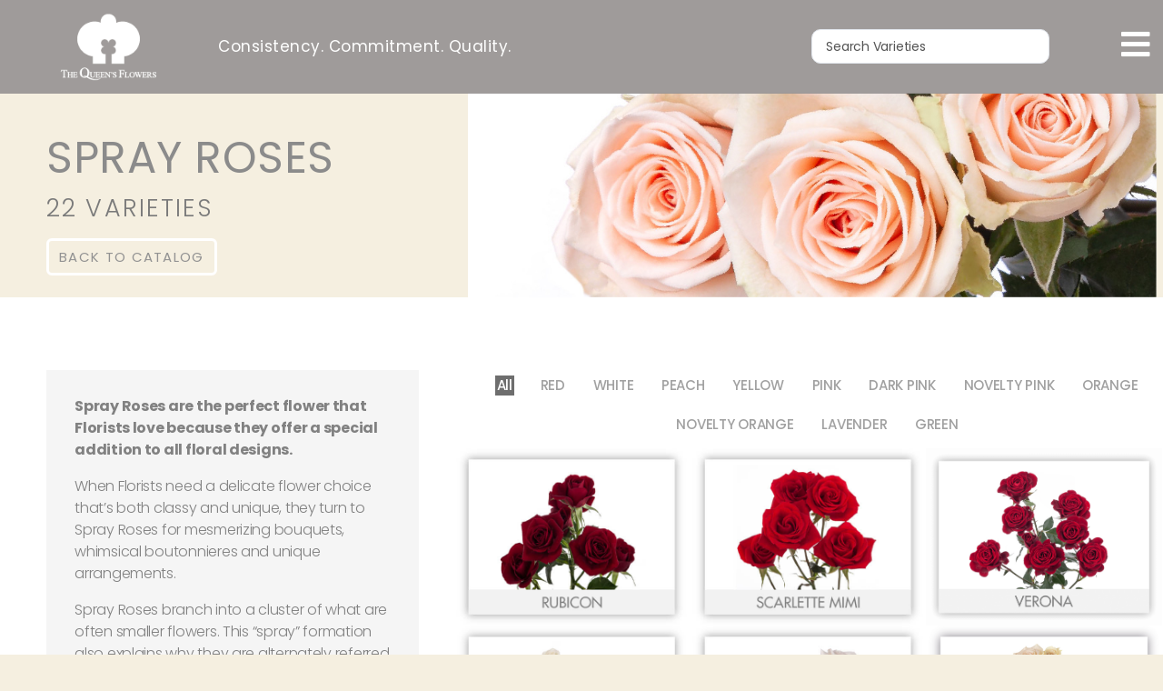

--- FILE ---
content_type: text/html; charset=UTF-8
request_url: https://www.queensvarieties.com/spray-roses/
body_size: 16008
content:
<!DOCTYPE html>
<html lang="en-US">
<head>
	<meta charset="UTF-8">
		<title>Spray Roses &#8211; The Queen&#039;s Flowers</title>
<meta name='robots' content='max-image-preview:large' />
<link rel="alternate" type="application/rss+xml" title="The Queen&#039;s Flowers &raquo; Feed" href="https://www.queensvarieties.com/feed/" />
<link rel="alternate" type="application/rss+xml" title="The Queen&#039;s Flowers &raquo; Comments Feed" href="https://www.queensvarieties.com/comments/feed/" />
<script>
window._wpemojiSettings = {"baseUrl":"https:\/\/s.w.org\/images\/core\/emoji\/14.0.0\/72x72\/","ext":".png","svgUrl":"https:\/\/s.w.org\/images\/core\/emoji\/14.0.0\/svg\/","svgExt":".svg","source":{"concatemoji":"https:\/\/www.queensvarieties.com\/wp-includes\/js\/wp-emoji-release.min.js?ver=6.4.7"}};
/*! This file is auto-generated */
!function(i,n){var o,s,e;function c(e){try{var t={supportTests:e,timestamp:(new Date).valueOf()};sessionStorage.setItem(o,JSON.stringify(t))}catch(e){}}function p(e,t,n){e.clearRect(0,0,e.canvas.width,e.canvas.height),e.fillText(t,0,0);var t=new Uint32Array(e.getImageData(0,0,e.canvas.width,e.canvas.height).data),r=(e.clearRect(0,0,e.canvas.width,e.canvas.height),e.fillText(n,0,0),new Uint32Array(e.getImageData(0,0,e.canvas.width,e.canvas.height).data));return t.every(function(e,t){return e===r[t]})}function u(e,t,n){switch(t){case"flag":return n(e,"\ud83c\udff3\ufe0f\u200d\u26a7\ufe0f","\ud83c\udff3\ufe0f\u200b\u26a7\ufe0f")?!1:!n(e,"\ud83c\uddfa\ud83c\uddf3","\ud83c\uddfa\u200b\ud83c\uddf3")&&!n(e,"\ud83c\udff4\udb40\udc67\udb40\udc62\udb40\udc65\udb40\udc6e\udb40\udc67\udb40\udc7f","\ud83c\udff4\u200b\udb40\udc67\u200b\udb40\udc62\u200b\udb40\udc65\u200b\udb40\udc6e\u200b\udb40\udc67\u200b\udb40\udc7f");case"emoji":return!n(e,"\ud83e\udef1\ud83c\udffb\u200d\ud83e\udef2\ud83c\udfff","\ud83e\udef1\ud83c\udffb\u200b\ud83e\udef2\ud83c\udfff")}return!1}function f(e,t,n){var r="undefined"!=typeof WorkerGlobalScope&&self instanceof WorkerGlobalScope?new OffscreenCanvas(300,150):i.createElement("canvas"),a=r.getContext("2d",{willReadFrequently:!0}),o=(a.textBaseline="top",a.font="600 32px Arial",{});return e.forEach(function(e){o[e]=t(a,e,n)}),o}function t(e){var t=i.createElement("script");t.src=e,t.defer=!0,i.head.appendChild(t)}"undefined"!=typeof Promise&&(o="wpEmojiSettingsSupports",s=["flag","emoji"],n.supports={everything:!0,everythingExceptFlag:!0},e=new Promise(function(e){i.addEventListener("DOMContentLoaded",e,{once:!0})}),new Promise(function(t){var n=function(){try{var e=JSON.parse(sessionStorage.getItem(o));if("object"==typeof e&&"number"==typeof e.timestamp&&(new Date).valueOf()<e.timestamp+604800&&"object"==typeof e.supportTests)return e.supportTests}catch(e){}return null}();if(!n){if("undefined"!=typeof Worker&&"undefined"!=typeof OffscreenCanvas&&"undefined"!=typeof URL&&URL.createObjectURL&&"undefined"!=typeof Blob)try{var e="postMessage("+f.toString()+"("+[JSON.stringify(s),u.toString(),p.toString()].join(",")+"));",r=new Blob([e],{type:"text/javascript"}),a=new Worker(URL.createObjectURL(r),{name:"wpTestEmojiSupports"});return void(a.onmessage=function(e){c(n=e.data),a.terminate(),t(n)})}catch(e){}c(n=f(s,u,p))}t(n)}).then(function(e){for(var t in e)n.supports[t]=e[t],n.supports.everything=n.supports.everything&&n.supports[t],"flag"!==t&&(n.supports.everythingExceptFlag=n.supports.everythingExceptFlag&&n.supports[t]);n.supports.everythingExceptFlag=n.supports.everythingExceptFlag&&!n.supports.flag,n.DOMReady=!1,n.readyCallback=function(){n.DOMReady=!0}}).then(function(){return e}).then(function(){var e;n.supports.everything||(n.readyCallback(),(e=n.source||{}).concatemoji?t(e.concatemoji):e.wpemoji&&e.twemoji&&(t(e.twemoji),t(e.wpemoji)))}))}((window,document),window._wpemojiSettings);
</script>
<link rel='stylesheet' id='pa-frontend-css' href='https://www.queensvarieties.com/wp-content/uploads/premium-addons-elementor/pa-frontend-89f752c30.min.css?ver=1768908604' media='all' />
<style id='wp-emoji-styles-inline-css'>

	img.wp-smiley, img.emoji {
		display: inline !important;
		border: none !important;
		box-shadow: none !important;
		height: 1em !important;
		width: 1em !important;
		margin: 0 0.07em !important;
		vertical-align: -0.1em !important;
		background: none !important;
		padding: 0 !important;
	}
</style>
<style id='classic-theme-styles-inline-css'>
/*! This file is auto-generated */
.wp-block-button__link{color:#fff;background-color:#32373c;border-radius:9999px;box-shadow:none;text-decoration:none;padding:calc(.667em + 2px) calc(1.333em + 2px);font-size:1.125em}.wp-block-file__button{background:#32373c;color:#fff;text-decoration:none}
</style>
<style id='global-styles-inline-css'>
body{--wp--preset--color--black: #000000;--wp--preset--color--cyan-bluish-gray: #abb8c3;--wp--preset--color--white: #ffffff;--wp--preset--color--pale-pink: #f78da7;--wp--preset--color--vivid-red: #cf2e2e;--wp--preset--color--luminous-vivid-orange: #ff6900;--wp--preset--color--luminous-vivid-amber: #fcb900;--wp--preset--color--light-green-cyan: #7bdcb5;--wp--preset--color--vivid-green-cyan: #00d084;--wp--preset--color--pale-cyan-blue: #8ed1fc;--wp--preset--color--vivid-cyan-blue: #0693e3;--wp--preset--color--vivid-purple: #9b51e0;--wp--preset--color--accent: #cd2653;--wp--preset--color--primary: #000000;--wp--preset--color--secondary: #6d6d6d;--wp--preset--color--subtle-background: #dcd7ca;--wp--preset--color--background: #f5efe0;--wp--preset--gradient--vivid-cyan-blue-to-vivid-purple: linear-gradient(135deg,rgba(6,147,227,1) 0%,rgb(155,81,224) 100%);--wp--preset--gradient--light-green-cyan-to-vivid-green-cyan: linear-gradient(135deg,rgb(122,220,180) 0%,rgb(0,208,130) 100%);--wp--preset--gradient--luminous-vivid-amber-to-luminous-vivid-orange: linear-gradient(135deg,rgba(252,185,0,1) 0%,rgba(255,105,0,1) 100%);--wp--preset--gradient--luminous-vivid-orange-to-vivid-red: linear-gradient(135deg,rgba(255,105,0,1) 0%,rgb(207,46,46) 100%);--wp--preset--gradient--very-light-gray-to-cyan-bluish-gray: linear-gradient(135deg,rgb(238,238,238) 0%,rgb(169,184,195) 100%);--wp--preset--gradient--cool-to-warm-spectrum: linear-gradient(135deg,rgb(74,234,220) 0%,rgb(151,120,209) 20%,rgb(207,42,186) 40%,rgb(238,44,130) 60%,rgb(251,105,98) 80%,rgb(254,248,76) 100%);--wp--preset--gradient--blush-light-purple: linear-gradient(135deg,rgb(255,206,236) 0%,rgb(152,150,240) 100%);--wp--preset--gradient--blush-bordeaux: linear-gradient(135deg,rgb(254,205,165) 0%,rgb(254,45,45) 50%,rgb(107,0,62) 100%);--wp--preset--gradient--luminous-dusk: linear-gradient(135deg,rgb(255,203,112) 0%,rgb(199,81,192) 50%,rgb(65,88,208) 100%);--wp--preset--gradient--pale-ocean: linear-gradient(135deg,rgb(255,245,203) 0%,rgb(182,227,212) 50%,rgb(51,167,181) 100%);--wp--preset--gradient--electric-grass: linear-gradient(135deg,rgb(202,248,128) 0%,rgb(113,206,126) 100%);--wp--preset--gradient--midnight: linear-gradient(135deg,rgb(2,3,129) 0%,rgb(40,116,252) 100%);--wp--preset--font-size--small: 18px;--wp--preset--font-size--medium: 20px;--wp--preset--font-size--large: 26.25px;--wp--preset--font-size--x-large: 42px;--wp--preset--font-size--normal: 21px;--wp--preset--font-size--larger: 32px;--wp--preset--spacing--20: 0.44rem;--wp--preset--spacing--30: 0.67rem;--wp--preset--spacing--40: 1rem;--wp--preset--spacing--50: 1.5rem;--wp--preset--spacing--60: 2.25rem;--wp--preset--spacing--70: 3.38rem;--wp--preset--spacing--80: 5.06rem;--wp--preset--shadow--natural: 6px 6px 9px rgba(0, 0, 0, 0.2);--wp--preset--shadow--deep: 12px 12px 50px rgba(0, 0, 0, 0.4);--wp--preset--shadow--sharp: 6px 6px 0px rgba(0, 0, 0, 0.2);--wp--preset--shadow--outlined: 6px 6px 0px -3px rgba(255, 255, 255, 1), 6px 6px rgba(0, 0, 0, 1);--wp--preset--shadow--crisp: 6px 6px 0px rgba(0, 0, 0, 1);}:where(.is-layout-flex){gap: 0.5em;}:where(.is-layout-grid){gap: 0.5em;}body .is-layout-flow > .alignleft{float: left;margin-inline-start: 0;margin-inline-end: 2em;}body .is-layout-flow > .alignright{float: right;margin-inline-start: 2em;margin-inline-end: 0;}body .is-layout-flow > .aligncenter{margin-left: auto !important;margin-right: auto !important;}body .is-layout-constrained > .alignleft{float: left;margin-inline-start: 0;margin-inline-end: 2em;}body .is-layout-constrained > .alignright{float: right;margin-inline-start: 2em;margin-inline-end: 0;}body .is-layout-constrained > .aligncenter{margin-left: auto !important;margin-right: auto !important;}body .is-layout-constrained > :where(:not(.alignleft):not(.alignright):not(.alignfull)){max-width: var(--wp--style--global--content-size);margin-left: auto !important;margin-right: auto !important;}body .is-layout-constrained > .alignwide{max-width: var(--wp--style--global--wide-size);}body .is-layout-flex{display: flex;}body .is-layout-flex{flex-wrap: wrap;align-items: center;}body .is-layout-flex > *{margin: 0;}body .is-layout-grid{display: grid;}body .is-layout-grid > *{margin: 0;}:where(.wp-block-columns.is-layout-flex){gap: 2em;}:where(.wp-block-columns.is-layout-grid){gap: 2em;}:where(.wp-block-post-template.is-layout-flex){gap: 1.25em;}:where(.wp-block-post-template.is-layout-grid){gap: 1.25em;}.has-black-color{color: var(--wp--preset--color--black) !important;}.has-cyan-bluish-gray-color{color: var(--wp--preset--color--cyan-bluish-gray) !important;}.has-white-color{color: var(--wp--preset--color--white) !important;}.has-pale-pink-color{color: var(--wp--preset--color--pale-pink) !important;}.has-vivid-red-color{color: var(--wp--preset--color--vivid-red) !important;}.has-luminous-vivid-orange-color{color: var(--wp--preset--color--luminous-vivid-orange) !important;}.has-luminous-vivid-amber-color{color: var(--wp--preset--color--luminous-vivid-amber) !important;}.has-light-green-cyan-color{color: var(--wp--preset--color--light-green-cyan) !important;}.has-vivid-green-cyan-color{color: var(--wp--preset--color--vivid-green-cyan) !important;}.has-pale-cyan-blue-color{color: var(--wp--preset--color--pale-cyan-blue) !important;}.has-vivid-cyan-blue-color{color: var(--wp--preset--color--vivid-cyan-blue) !important;}.has-vivid-purple-color{color: var(--wp--preset--color--vivid-purple) !important;}.has-black-background-color{background-color: var(--wp--preset--color--black) !important;}.has-cyan-bluish-gray-background-color{background-color: var(--wp--preset--color--cyan-bluish-gray) !important;}.has-white-background-color{background-color: var(--wp--preset--color--white) !important;}.has-pale-pink-background-color{background-color: var(--wp--preset--color--pale-pink) !important;}.has-vivid-red-background-color{background-color: var(--wp--preset--color--vivid-red) !important;}.has-luminous-vivid-orange-background-color{background-color: var(--wp--preset--color--luminous-vivid-orange) !important;}.has-luminous-vivid-amber-background-color{background-color: var(--wp--preset--color--luminous-vivid-amber) !important;}.has-light-green-cyan-background-color{background-color: var(--wp--preset--color--light-green-cyan) !important;}.has-vivid-green-cyan-background-color{background-color: var(--wp--preset--color--vivid-green-cyan) !important;}.has-pale-cyan-blue-background-color{background-color: var(--wp--preset--color--pale-cyan-blue) !important;}.has-vivid-cyan-blue-background-color{background-color: var(--wp--preset--color--vivid-cyan-blue) !important;}.has-vivid-purple-background-color{background-color: var(--wp--preset--color--vivid-purple) !important;}.has-black-border-color{border-color: var(--wp--preset--color--black) !important;}.has-cyan-bluish-gray-border-color{border-color: var(--wp--preset--color--cyan-bluish-gray) !important;}.has-white-border-color{border-color: var(--wp--preset--color--white) !important;}.has-pale-pink-border-color{border-color: var(--wp--preset--color--pale-pink) !important;}.has-vivid-red-border-color{border-color: var(--wp--preset--color--vivid-red) !important;}.has-luminous-vivid-orange-border-color{border-color: var(--wp--preset--color--luminous-vivid-orange) !important;}.has-luminous-vivid-amber-border-color{border-color: var(--wp--preset--color--luminous-vivid-amber) !important;}.has-light-green-cyan-border-color{border-color: var(--wp--preset--color--light-green-cyan) !important;}.has-vivid-green-cyan-border-color{border-color: var(--wp--preset--color--vivid-green-cyan) !important;}.has-pale-cyan-blue-border-color{border-color: var(--wp--preset--color--pale-cyan-blue) !important;}.has-vivid-cyan-blue-border-color{border-color: var(--wp--preset--color--vivid-cyan-blue) !important;}.has-vivid-purple-border-color{border-color: var(--wp--preset--color--vivid-purple) !important;}.has-vivid-cyan-blue-to-vivid-purple-gradient-background{background: var(--wp--preset--gradient--vivid-cyan-blue-to-vivid-purple) !important;}.has-light-green-cyan-to-vivid-green-cyan-gradient-background{background: var(--wp--preset--gradient--light-green-cyan-to-vivid-green-cyan) !important;}.has-luminous-vivid-amber-to-luminous-vivid-orange-gradient-background{background: var(--wp--preset--gradient--luminous-vivid-amber-to-luminous-vivid-orange) !important;}.has-luminous-vivid-orange-to-vivid-red-gradient-background{background: var(--wp--preset--gradient--luminous-vivid-orange-to-vivid-red) !important;}.has-very-light-gray-to-cyan-bluish-gray-gradient-background{background: var(--wp--preset--gradient--very-light-gray-to-cyan-bluish-gray) !important;}.has-cool-to-warm-spectrum-gradient-background{background: var(--wp--preset--gradient--cool-to-warm-spectrum) !important;}.has-blush-light-purple-gradient-background{background: var(--wp--preset--gradient--blush-light-purple) !important;}.has-blush-bordeaux-gradient-background{background: var(--wp--preset--gradient--blush-bordeaux) !important;}.has-luminous-dusk-gradient-background{background: var(--wp--preset--gradient--luminous-dusk) !important;}.has-pale-ocean-gradient-background{background: var(--wp--preset--gradient--pale-ocean) !important;}.has-electric-grass-gradient-background{background: var(--wp--preset--gradient--electric-grass) !important;}.has-midnight-gradient-background{background: var(--wp--preset--gradient--midnight) !important;}.has-small-font-size{font-size: var(--wp--preset--font-size--small) !important;}.has-medium-font-size{font-size: var(--wp--preset--font-size--medium) !important;}.has-large-font-size{font-size: var(--wp--preset--font-size--large) !important;}.has-x-large-font-size{font-size: var(--wp--preset--font-size--x-large) !important;}
.wp-block-navigation a:where(:not(.wp-element-button)){color: inherit;}
:where(.wp-block-post-template.is-layout-flex){gap: 1.25em;}:where(.wp-block-post-template.is-layout-grid){gap: 1.25em;}
:where(.wp-block-columns.is-layout-flex){gap: 2em;}:where(.wp-block-columns.is-layout-grid){gap: 2em;}
.wp-block-pullquote{font-size: 1.5em;line-height: 1.6;}
</style>
<link rel='stylesheet' id='twentytwenty-style-css' href='https://www.queensvarieties.com/wp-content/themes/twentytwenty/style.css?ver=2.5' media='all' />
<style id='twentytwenty-style-inline-css'>
.color-accent,.color-accent-hover:hover,.color-accent-hover:focus,:root .has-accent-color,.has-drop-cap:not(:focus):first-letter,.wp-block-button.is-style-outline,a { color: #cd2653; }blockquote,.border-color-accent,.border-color-accent-hover:hover,.border-color-accent-hover:focus { border-color: #cd2653; }button,.button,.faux-button,.wp-block-button__link,.wp-block-file .wp-block-file__button,input[type="button"],input[type="reset"],input[type="submit"],.bg-accent,.bg-accent-hover:hover,.bg-accent-hover:focus,:root .has-accent-background-color,.comment-reply-link { background-color: #cd2653; }.fill-children-accent,.fill-children-accent * { fill: #cd2653; }body,.entry-title a,:root .has-primary-color { color: #000000; }:root .has-primary-background-color { background-color: #000000; }cite,figcaption,.wp-caption-text,.post-meta,.entry-content .wp-block-archives li,.entry-content .wp-block-categories li,.entry-content .wp-block-latest-posts li,.wp-block-latest-comments__comment-date,.wp-block-latest-posts__post-date,.wp-block-embed figcaption,.wp-block-image figcaption,.wp-block-pullquote cite,.comment-metadata,.comment-respond .comment-notes,.comment-respond .logged-in-as,.pagination .dots,.entry-content hr:not(.has-background),hr.styled-separator,:root .has-secondary-color { color: #6d6d6d; }:root .has-secondary-background-color { background-color: #6d6d6d; }pre,fieldset,input,textarea,table,table *,hr { border-color: #dcd7ca; }caption,code,code,kbd,samp,.wp-block-table.is-style-stripes tbody tr:nth-child(odd),:root .has-subtle-background-background-color { background-color: #dcd7ca; }.wp-block-table.is-style-stripes { border-bottom-color: #dcd7ca; }.wp-block-latest-posts.is-grid li { border-top-color: #dcd7ca; }:root .has-subtle-background-color { color: #dcd7ca; }body:not(.overlay-header) .primary-menu > li > a,body:not(.overlay-header) .primary-menu > li > .icon,.modal-menu a,.footer-menu a, .footer-widgets a:where(:not(.wp-block-button__link)),#site-footer .wp-block-button.is-style-outline,.wp-block-pullquote:before,.singular:not(.overlay-header) .entry-header a,.archive-header a,.header-footer-group .color-accent,.header-footer-group .color-accent-hover:hover { color: #cd2653; }.social-icons a,#site-footer button:not(.toggle),#site-footer .button,#site-footer .faux-button,#site-footer .wp-block-button__link,#site-footer .wp-block-file__button,#site-footer input[type="button"],#site-footer input[type="reset"],#site-footer input[type="submit"] { background-color: #cd2653; }.header-footer-group,body:not(.overlay-header) #site-header .toggle,.menu-modal .toggle { color: #000000; }body:not(.overlay-header) .primary-menu ul { background-color: #000000; }body:not(.overlay-header) .primary-menu > li > ul:after { border-bottom-color: #000000; }body:not(.overlay-header) .primary-menu ul ul:after { border-left-color: #000000; }.site-description,body:not(.overlay-header) .toggle-inner .toggle-text,.widget .post-date,.widget .rss-date,.widget_archive li,.widget_categories li,.widget cite,.widget_pages li,.widget_meta li,.widget_nav_menu li,.powered-by-wordpress,.to-the-top,.singular .entry-header .post-meta,.singular:not(.overlay-header) .entry-header .post-meta a { color: #6d6d6d; }.header-footer-group pre,.header-footer-group fieldset,.header-footer-group input,.header-footer-group textarea,.header-footer-group table,.header-footer-group table *,.footer-nav-widgets-wrapper,#site-footer,.menu-modal nav *,.footer-widgets-outer-wrapper,.footer-top { border-color: #dcd7ca; }.header-footer-group table caption,body:not(.overlay-header) .header-inner .toggle-wrapper::before { background-color: #dcd7ca; }
</style>
<link rel='stylesheet' id='twentytwenty-print-style-css' href='https://www.queensvarieties.com/wp-content/themes/twentytwenty/print.css?ver=2.5' media='print' />
<link rel='stylesheet' id='elementor-icons-css' href='https://www.queensvarieties.com/wp-content/plugins/elementor/assets/lib/eicons/css/elementor-icons.min.css?ver=5.25.0' media='all' />
<link rel='stylesheet' id='elementor-frontend-css' href='https://www.queensvarieties.com/wp-content/plugins/elementor/assets/css/frontend.min.css?ver=3.18.3' media='all' />
<link rel='stylesheet' id='swiper-css' href='https://www.queensvarieties.com/wp-content/plugins/elementor/assets/lib/swiper/css/swiper.min.css?ver=5.3.6' media='all' />
<link rel='stylesheet' id='elementor-post-5606-css' href='https://www.queensvarieties.com/wp-content/uploads/elementor/css/post-5606.css?ver=1706212500' media='all' />
<link rel='stylesheet' id='elementor-pro-css' href='https://www.queensvarieties.com/wp-content/plugins/elementor-pro/assets/css/frontend.min.css?ver=3.18.3' media='all' />
<link rel='stylesheet' id='elementor-global-css' href='https://www.queensvarieties.com/wp-content/uploads/elementor/css/global.css?ver=1706212501' media='all' />
<link rel='stylesheet' id='elementor-post-182-css' href='https://www.queensvarieties.com/wp-content/uploads/elementor/css/post-182.css?ver=1746801955' media='all' />
<link rel='stylesheet' id='elementor-post-13249-css' href='https://www.queensvarieties.com/wp-content/uploads/elementor/css/post-13249.css?ver=1706212501' media='all' />
<link rel='stylesheet' id='elementor-post-11-css' href='https://www.queensvarieties.com/wp-content/uploads/elementor/css/post-11.css?ver=1706212501' media='all' />
<link rel='stylesheet' id='jquery-chosen-css' href='https://www.queensvarieties.com/wp-content/plugins/jet-search/assets/lib/chosen/chosen.min.css?ver=1.8.7' media='all' />
<link rel='stylesheet' id='jet-search-css' href='https://www.queensvarieties.com/wp-content/plugins/jet-search/assets/css/jet-search.css?ver=3.2.2' media='all' />
<link rel='stylesheet' id='google-fonts-1-css' href='https://fonts.googleapis.com/css?family=Roboto%3A100%2C100italic%2C200%2C200italic%2C300%2C300italic%2C400%2C400italic%2C500%2C500italic%2C600%2C600italic%2C700%2C700italic%2C800%2C800italic%2C900%2C900italic%7CRoboto+Slab%3A100%2C100italic%2C200%2C200italic%2C300%2C300italic%2C400%2C400italic%2C500%2C500italic%2C600%2C600italic%2C700%2C700italic%2C800%2C800italic%2C900%2C900italic%7CPoppins%3A100%2C100italic%2C200%2C200italic%2C300%2C300italic%2C400%2C400italic%2C500%2C500italic%2C600%2C600italic%2C700%2C700italic%2C800%2C800italic%2C900%2C900italic&#038;display=auto&#038;ver=6.4.7' media='all' />
<link rel='stylesheet' id='elementor-icons-shared-0-css' href='https://www.queensvarieties.com/wp-content/plugins/elementor/assets/lib/font-awesome/css/fontawesome.min.css?ver=5.15.3' media='all' />
<link rel='stylesheet' id='elementor-icons-fa-solid-css' href='https://www.queensvarieties.com/wp-content/plugins/elementor/assets/lib/font-awesome/css/solid.min.css?ver=5.15.3' media='all' />
<link rel="preconnect" href="https://fonts.gstatic.com/" crossorigin><script src="https://www.queensvarieties.com/wp-includes/js/jquery/jquery.min.js?ver=3.7.1" id="jquery-core-js"></script>
<script src="https://www.queensvarieties.com/wp-includes/js/jquery/jquery-migrate.min.js?ver=3.4.1" id="jquery-migrate-js"></script>
<script src="https://www.queensvarieties.com/wp-includes/js/imagesloaded.min.js?ver=6.4.7" id="imagesLoaded-js"></script>
<script src="https://www.queensvarieties.com/wp-content/themes/twentytwenty/assets/js/index.js?ver=2.5" id="twentytwenty-js-js" defer data-wp-strategy="defer"></script>
<link rel="https://api.w.org/" href="https://www.queensvarieties.com/wp-json/" /><link rel="alternate" type="application/json" href="https://www.queensvarieties.com/wp-json/wp/v2/pages/182" /><link rel="EditURI" type="application/rsd+xml" title="RSD" href="https://www.queensvarieties.com/xmlrpc.php?rsd" />
<meta name="generator" content="WordPress 6.4.7" />
<link rel="canonical" href="https://www.queensvarieties.com/spray-roses/" />
<link rel='shortlink' href='https://www.queensvarieties.com/?p=182' />
<link rel="alternate" type="application/json+oembed" href="https://www.queensvarieties.com/wp-json/oembed/1.0/embed?url=https%3A%2F%2Fwww.queensvarieties.com%2Fspray-roses%2F" />
<link rel="alternate" type="text/xml+oembed" href="https://www.queensvarieties.com/wp-json/oembed/1.0/embed?url=https%3A%2F%2Fwww.queensvarieties.com%2Fspray-roses%2F&#038;format=xml" />
	<script>document.documentElement.className = document.documentElement.className.replace( 'no-js', 'js' );</script>
	<meta name="generator" content="Elementor 3.18.3; features: e_dom_optimization, e_optimized_assets_loading, additional_custom_breakpoints, block_editor_assets_optimize, e_image_loading_optimization; settings: css_print_method-external, google_font-enabled, font_display-auto">
<style>.recentcomments a{display:inline !important;padding:0 !important;margin:0 !important;}</style><link rel="icon" href="https://www.queensvarieties.com/wp-content/uploads/2020/01/LOGO-QUEENS-150x150.png" sizes="32x32" />
<link rel="icon" href="https://www.queensvarieties.com/wp-content/uploads/2020/01/LOGO-QUEENS.png" sizes="192x192" />
<link rel="apple-touch-icon" href="https://www.queensvarieties.com/wp-content/uploads/2020/01/LOGO-QUEENS.png" />
<meta name="msapplication-TileImage" content="https://www.queensvarieties.com/wp-content/uploads/2020/01/LOGO-QUEENS.png" />
	<meta name="viewport" content="width=device-width, initial-scale=1.0, viewport-fit=cover" /></head>
<body class="page-template page-template-elementor_canvas page page-id-182 wp-custom-logo wp-embed-responsive singular enable-search-modal missing-post-thumbnail has-no-pagination not-showing-comments show-avatars elementor_canvas footer-top-visible elementor-default elementor-template-canvas elementor-kit-5606 elementor-page elementor-page-182">
	<a class="skip-link screen-reader-text" href="#site-content">Skip to the content</a>		<div data-elementor-type="wp-page" data-elementor-id="182" class="elementor elementor-182" data-elementor-post-type="page">
									<section class="elementor-section elementor-top-section elementor-element elementor-element-54204f72 elementor-section-full_width elementor-section-height-default elementor-section-height-default" data-id="54204f72" data-element_type="section">
						<div class="elementor-container elementor-column-gap-default">
					<div class="elementor-column elementor-col-100 elementor-top-column elementor-element elementor-element-51ca2146" data-id="51ca2146" data-element_type="column">
			<div class="elementor-widget-wrap elementor-element-populated">
								<div class="elementor-element elementor-element-6438f9a2 elementor-widget elementor-widget-shortcode" data-id="6438f9a2" data-element_type="widget" data-widget_type="shortcode.default">
				<div class="elementor-widget-container">
					<div class="elementor-shortcode">		<div data-elementor-type="header" data-elementor-id="9" class="elementor elementor-9" data-elementor-post-type="elementor_library">
								<section class="elementor-section elementor-top-section elementor-element elementor-element-cb56466 animated-fast elementor-section-boxed elementor-section-height-default elementor-section-height-default elementor-invisible" data-id="cb56466" data-element_type="section" data-settings="{&quot;background_background&quot;:&quot;classic&quot;,&quot;sticky&quot;:&quot;top&quot;,&quot;animation&quot;:&quot;fadeInDown&quot;,&quot;sticky_on&quot;:[&quot;desktop&quot;,&quot;tablet&quot;,&quot;mobile&quot;],&quot;sticky_offset&quot;:0,&quot;sticky_effects_offset&quot;:0}">
						<div class="elementor-container elementor-column-gap-default">
					<div class="elementor-column elementor-col-20 elementor-top-column elementor-element elementor-element-8c7b853" data-id="8c7b853" data-element_type="column">
			<div class="elementor-widget-wrap elementor-element-populated">
								<div class="elementor-element elementor-element-6dca870 elementor-widget elementor-widget-shortcode" data-id="6dca870" data-element_type="widget" data-widget_type="shortcode.default">
				<div class="elementor-widget-container">
					<div class="elementor-shortcode"></div>
				</div>
				</div>
					</div>
		</div>
				<div class="elementor-column elementor-col-20 elementor-top-column elementor-element elementor-element-10328fa" data-id="10328fa" data-element_type="column">
			<div class="elementor-widget-wrap elementor-element-populated">
								<div class="elementor-element elementor-element-91ccee3 elementor-widget elementor-widget-image" data-id="91ccee3" data-element_type="widget" data-widget_type="image.default">
				<div class="elementor-widget-container">
																<a href="https://queensvarieties.com/">
							<img decoding="async" width="150" height="106" src="https://www.queensvarieties.com/wp-content/uploads/2020/01/QUEENS-WL.png" class="attachment-full size-full wp-image-7795" alt="" />								</a>
															</div>
				</div>
					</div>
		</div>
				<header class="elementor-column elementor-col-20 elementor-top-column elementor-element elementor-element-daf8952 elementor-hidden-phone" data-id="daf8952" data-element_type="column">
			<div class="elementor-widget-wrap elementor-element-populated">
								<div class="elementor-element elementor-element-4ca8698 elementor-widget-mobile__width-auto elementor-widget elementor-widget-heading" data-id="4ca8698" data-element_type="widget" data-widget_type="heading.default">
				<div class="elementor-widget-container">
			<p class="elementor-heading-title elementor-size-default"><a href="https://queensvarieties.com/">Consistency. Commitment. Quality.</a></p>		</div>
				</div>
					</div>
		</header>
				<header class="elementor-column elementor-col-20 elementor-top-column elementor-element elementor-element-7760d89" data-id="7760d89" data-element_type="column">
			<div class="elementor-widget-wrap elementor-element-populated">
								<div class="elementor-element elementor-element-5c8012a elementor-widget elementor-widget-jet-ajax-search" data-id="5c8012a" data-element_type="widget" data-widget_type="jet-ajax-search.default">
				<div class="elementor-widget-container">
			<div class="elementor-jet-ajax-search jet-search">
<div class="jet-ajax-search jet-ajax-search--mobile-skin" data-settings="{&quot;search_source&quot;:[&quot;page&quot;],&quot;search_taxonomy&quot;:&quot;&quot;,&quot;include_terms_ids&quot;:[],&quot;exclude_terms_ids&quot;:&quot;&quot;,&quot;exclude_posts_ids&quot;:[&quot;2&quot;,&quot;3&quot;,&quot;7&quot;,&quot;68&quot;,&quot;166&quot;,&quot;168&quot;,&quot;170&quot;,&quot;172&quot;,&quot;174&quot;,&quot;176&quot;,&quot;178&quot;,&quot;180&quot;,&quot;182&quot;,&quot;184&quot;,&quot;186&quot;,&quot;794&quot;,&quot;1166&quot;,&quot;1931&quot;,&quot;1985&quot;,&quot;2151&quot;,&quot;2226&quot;,&quot;2242&quot;,&quot;2250&quot;,&quot;2290&quot;,&quot;2301&quot;,&quot;2372&quot;,&quot;2380&quot;,&quot;2882&quot;,&quot;2890&quot;,&quot;2906&quot;,&quot;2974&quot;,&quot;3029&quot;,&quot;3416&quot;,&quot;3489&quot;,&quot;3550&quot;,&quot;3708&quot;,&quot;3756&quot;,&quot;3953&quot;,&quot;3998&quot;,&quot;4740&quot;,&quot;5019&quot;,&quot;5020&quot;,&quot;5172&quot;,&quot;5175&quot;,&quot;5176&quot;,&quot;5177&quot;,&quot;5359&quot;,&quot;5363&quot;,&quot;5374&quot;,&quot;5379&quot;,&quot;5394&quot;,&quot;5401&quot;,&quot;5405&quot;,&quot;5422&quot;,&quot;5431&quot;,&quot;5434&quot;,&quot;5445&quot;,&quot;5454&quot;,&quot;5470&quot;,&quot;5479&quot;,&quot;6459&quot;,&quot;6697&quot;,&quot;6953&quot;,&quot;7197&quot;,&quot;7642&quot;,&quot;7655&quot;,&quot;7660&quot;,&quot;7670&quot;,&quot;7683&quot;,&quot;7692&quot;,&quot;7698&quot;,&quot;7798&quot;,&quot;9662&quot;,&quot;11042&quot;,&quot;11080&quot;,&quot;11216&quot;,&quot;11241&quot;,&quot;11260&quot;,&quot;11269&quot;,&quot;11278&quot;,&quot;11290&quot;,&quot;11301&quot;,&quot;11310&quot;,&quot;11319&quot;,&quot;11510&quot;,&quot;11511&quot;,&quot;11512&quot;,&quot;11513&quot;,&quot;11514&quot;,&quot;11592&quot;,&quot;12391&quot;,&quot;13246&quot;,&quot;13351&quot;,&quot;13764&quot;,&quot;15468&quot;,&quot;15882&quot;,&quot;16236&quot;,&quot;16889&quot;,&quot;10902&quot;],&quot;custom_fields_source&quot;:&quot;&quot;,&quot;limit_query&quot;:4,&quot;limit_query_tablet&quot;:&quot;&quot;,&quot;limit_query_mobile&quot;:&quot;&quot;,&quot;limit_query_in_result_area&quot;:25,&quot;results_order_by&quot;:&quot;relevance&quot;,&quot;results_order&quot;:&quot;asc&quot;,&quot;sentence&quot;:&quot;&quot;,&quot;search_in_taxonomy&quot;:&quot;&quot;,&quot;search_in_taxonomy_source&quot;:&quot;&quot;,&quot;results_area_width_by&quot;:&quot;form&quot;,&quot;results_area_custom_width&quot;:&quot;&quot;,&quot;results_area_custom_position&quot;:&quot;&quot;,&quot;thumbnail_visible&quot;:&quot;yes&quot;,&quot;thumbnail_size&quot;:&quot;thumbnail&quot;,&quot;thumbnail_placeholder&quot;:{&quot;url&quot;:&quot;https:\/\/www.queensvarieties.com\/wp-content\/plugins\/elementor\/assets\/images\/placeholder.png&quot;,&quot;id&quot;:&quot;&quot;,&quot;size&quot;:&quot;&quot;},&quot;post_content_source&quot;:&quot;content&quot;,&quot;post_content_custom_field_key&quot;:&quot;&quot;,&quot;post_content_length&quot;:0,&quot;show_product_price&quot;:&quot;&quot;,&quot;show_product_rating&quot;:&quot;&quot;,&quot;show_result_new_tab&quot;:&quot;&quot;,&quot;highlight_searched_text&quot;:&quot;&quot;,&quot;symbols_for_start_searching&quot;:2,&quot;search_by_empty_value&quot;:&quot;&quot;,&quot;bullet_pagination&quot;:&quot;&quot;,&quot;number_pagination&quot;:&quot;&quot;,&quot;navigation_arrows&quot;:&quot;in_header&quot;,&quot;navigation_arrows_type&quot;:&quot;angle&quot;,&quot;show_title_related_meta&quot;:&quot;&quot;,&quot;meta_title_related_position&quot;:&quot;&quot;,&quot;title_related_meta&quot;:&quot;&quot;,&quot;show_content_related_meta&quot;:&quot;&quot;,&quot;meta_content_related_position&quot;:&quot;&quot;,&quot;content_related_meta&quot;:&quot;&quot;,&quot;negative_search&quot;:&quot;Sorry, but nothing matched your search terms.&quot;,&quot;server_error&quot;:&quot;Sorry, but we cannot handle your search query now. Please, try again later!&quot;}">
<form class="jet-ajax-search__form" method="get" action="https://www.queensvarieties.com/" role="search" target="">
	<div class="jet-ajax-search__fields-holder">
		<div class="jet-ajax-search__field-wrapper">
			<label for="search-input-5c8012a" class="screen-reader-text">Search ...</label>
						<input id="search-input-5c8012a" class="jet-ajax-search__field" type="search" placeholder="Search Varieties" value="" name="s" autocomplete="off" />
			<input type="hidden" value="{&quot;search_source&quot;:&quot;page&quot;,&quot;exclude_posts_ids&quot;:[&quot;2&quot;,&quot;3&quot;,&quot;7&quot;,&quot;68&quot;,&quot;166&quot;,&quot;168&quot;,&quot;170&quot;,&quot;172&quot;,&quot;174&quot;,&quot;176&quot;,&quot;178&quot;,&quot;180&quot;,&quot;182&quot;,&quot;184&quot;,&quot;186&quot;,&quot;794&quot;,&quot;1166&quot;,&quot;1931&quot;,&quot;1985&quot;,&quot;2151&quot;,&quot;2226&quot;,&quot;2242&quot;,&quot;2250&quot;,&quot;2290&quot;,&quot;2301&quot;,&quot;2372&quot;,&quot;2380&quot;,&quot;2882&quot;,&quot;2890&quot;,&quot;2906&quot;,&quot;2974&quot;,&quot;3029&quot;,&quot;3416&quot;,&quot;3489&quot;,&quot;3550&quot;,&quot;3708&quot;,&quot;3756&quot;,&quot;3953&quot;,&quot;3998&quot;,&quot;4740&quot;,&quot;5019&quot;,&quot;5020&quot;,&quot;5172&quot;,&quot;5175&quot;,&quot;5176&quot;,&quot;5177&quot;,&quot;5359&quot;,&quot;5363&quot;,&quot;5374&quot;,&quot;5379&quot;,&quot;5394&quot;,&quot;5401&quot;,&quot;5405&quot;,&quot;5422&quot;,&quot;5431&quot;,&quot;5434&quot;,&quot;5445&quot;,&quot;5454&quot;,&quot;5470&quot;,&quot;5479&quot;,&quot;6459&quot;,&quot;6697&quot;,&quot;6953&quot;,&quot;7197&quot;,&quot;7642&quot;,&quot;7655&quot;,&quot;7660&quot;,&quot;7670&quot;,&quot;7683&quot;,&quot;7692&quot;,&quot;7698&quot;,&quot;7798&quot;,&quot;9662&quot;,&quot;11042&quot;,&quot;11080&quot;,&quot;11216&quot;,&quot;11241&quot;,&quot;11260&quot;,&quot;11269&quot;,&quot;11278&quot;,&quot;11290&quot;,&quot;11301&quot;,&quot;11310&quot;,&quot;11319&quot;,&quot;11510&quot;,&quot;11511&quot;,&quot;11512&quot;,&quot;11513&quot;,&quot;11514&quot;,&quot;11592&quot;,&quot;12391&quot;,&quot;13246&quot;,&quot;13351&quot;,&quot;13764&quot;,&quot;15468&quot;,&quot;15882&quot;,&quot;16236&quot;,&quot;16889&quot;,&quot;10902&quot;],&quot;results_order_by&quot;:&quot;relevance&quot;,&quot;results_order&quot;:&quot;asc&quot;}" name="jet_ajax_search_settings" />

							<input type="hidden" value="page" name="post_type" />
			
					</div>
			</div>
	</form>

<div class="jet-ajax-search__results-area" >
	<div class="jet-ajax-search__results-holder">
		<div class="jet-ajax-search__results-header">
			
<button class="jet-ajax-search__results-count"><span></span> Results</button>
			<div class="jet-ajax-search__navigation-holder"></div>
		</div>
		<div class="jet-ajax-search__results-list">
			<div class="jet-ajax-search__results-list-inner"></div>
		</div>
		<div class="jet-ajax-search__results-footer">
						<div class="jet-ajax-search__navigation-holder"></div>
		</div>
	</div>
	<div class="jet-ajax-search__message"></div>
	
<div class="jet-ajax-search__spinner-holder">
	<div class="jet-ajax-search__spinner">
		<div class="rect rect-1"></div>
		<div class="rect rect-2"></div>
		<div class="rect rect-3"></div>
		<div class="rect rect-4"></div>
		<div class="rect rect-5"></div>
	</div>
</div>
</div>
</div>
</div>		</div>
				</div>
					</div>
		</header>
				<div class="elementor-column elementor-col-20 elementor-top-column elementor-element elementor-element-4fb22d0" data-id="4fb22d0" data-element_type="column">
			<div class="elementor-widget-wrap elementor-element-populated">
								<div class="elementor-element elementor-element-65b5aa0 elementor-view-default elementor-widget elementor-widget-icon" data-id="65b5aa0" data-element_type="widget" data-widget_type="icon.default">
				<div class="elementor-widget-container">
					<div class="elementor-icon-wrapper">
			<a class="elementor-icon" href="#elementor-action%3Aaction%3Dpopup%3Aopen%26settings%3DeyJpZCI6IjExIiwidG9nZ2xlIjpmYWxzZX0%3D">
			<i aria-hidden="true" class="fas fa-bars"></i>			</a>
		</div>
				</div>
				</div>
					</div>
		</div>
							</div>
		</section>
						</div>
		</div>
				</div>
				</div>
					</div>
		</div>
							</div>
		</section>
				<section class="elementor-section elementor-top-section elementor-element elementor-element-516592e1 elementor-section-stretched elementor-section-full_width elementor-section-height-default elementor-section-height-default" data-id="516592e1" data-element_type="section" data-settings="{&quot;stretch_section&quot;:&quot;section-stretched&quot;}">
						<div class="elementor-container elementor-column-gap-default">
					<div class="elementor-column elementor-col-100 elementor-top-column elementor-element elementor-element-6f8217a0" data-id="6f8217a0" data-element_type="column">
			<div class="elementor-widget-wrap elementor-element-populated">
								<div class="elementor-element elementor-element-5a733570 elementor-hidden-desktop elementor-hidden-tablet elementor-widget elementor-widget-image" data-id="5a733570" data-element_type="widget" data-widget_type="image.default">
				<div class="elementor-widget-container">
															<img fetchpriority="high" decoding="async" width="580" height="173" src="https://www.queensvarieties.com/wp-content/uploads/2020/03/sprayrosesc-100-768x229.jpg" class="attachment-medium_large size-medium_large wp-image-6917" alt="" srcset="https://www.queensvarieties.com/wp-content/uploads/2020/03/sprayrosesc-100-768x229.jpg 768w, https://www.queensvarieties.com/wp-content/uploads/2020/03/sprayrosesc-100-300x89.jpg 300w, https://www.queensvarieties.com/wp-content/uploads/2020/03/sprayrosesc-100-1024x305.jpg 1024w, https://www.queensvarieties.com/wp-content/uploads/2020/03/sprayrosesc-100.jpg 1035w" sizes="(max-width: 580px) 100vw, 580px" />															</div>
				</div>
					</div>
		</div>
							</div>
		</section>
				<section class="elementor-section elementor-top-section elementor-element elementor-element-18d26ba0 elementor-section-boxed elementor-section-height-default elementor-section-height-default" data-id="18d26ba0" data-element_type="section">
						<div class="elementor-container elementor-column-gap-default">
					<div class="elementor-column elementor-col-33 elementor-top-column elementor-element elementor-element-360427a7" data-id="360427a7" data-element_type="column">
			<div class="elementor-widget-wrap">
									</div>
		</div>
				<div class="elementor-column elementor-col-33 elementor-top-column elementor-element elementor-element-e49e73a elementor-invisible" data-id="e49e73a" data-element_type="column" data-settings="{&quot;animation&quot;:&quot;fadeInUp&quot;}">
			<div class="elementor-widget-wrap elementor-element-populated">
								<div class="elementor-element elementor-element-df3de78 elementor-widget elementor-widget-heading" data-id="df3de78" data-element_type="widget" data-widget_type="heading.default">
				<div class="elementor-widget-container">
			<h2 class="elementor-heading-title elementor-size-default">SPRAY ROSES</h2>		</div>
				</div>
				<div class="elementor-element elementor-element-2808f77b elementor-widget elementor-widget-text-editor" data-id="2808f77b" data-element_type="widget" data-widget_type="text-editor.default">
				<div class="elementor-widget-container">
							<p>22 VARIETIES</p>						</div>
				</div>
				<div class="elementor-element elementor-element-46a20b4 elementor-tablet-align-left elementor-mobile-align-center elementor-widget elementor-widget-button" data-id="46a20b4" data-element_type="widget" data-widget_type="button.default">
				<div class="elementor-widget-container">
					<div class="elementor-button-wrapper">
			<a class="elementor-button elementor-button-link elementor-size-sm" href="https://queensvarieties.com/">
						<span class="elementor-button-content-wrapper">
						<span class="elementor-button-text">BACK TO CATALOG</span>
		</span>
					</a>
		</div>
				</div>
				</div>
					</div>
		</div>
				<div class="elementor-column elementor-col-33 elementor-top-column elementor-element elementor-element-57f3e56b elementor-hidden-phone" data-id="57f3e56b" data-element_type="column">
			<div class="elementor-widget-wrap elementor-element-populated">
								<div class="elementor-element elementor-element-1687cc7f elementor-invisible elementor-widget elementor-widget-image" data-id="1687cc7f" data-element_type="widget" data-settings="{&quot;_animation&quot;:&quot;fadeInRight&quot;}" data-widget_type="image.default">
				<div class="elementor-widget-container">
															<img decoding="async" width="1035" height="308" src="https://www.queensvarieties.com/wp-content/uploads/2020/03/sprayrosesc-100.jpg" class="attachment-full size-full wp-image-6917" alt="" srcset="https://www.queensvarieties.com/wp-content/uploads/2020/03/sprayrosesc-100.jpg 1035w, https://www.queensvarieties.com/wp-content/uploads/2020/03/sprayrosesc-100-300x89.jpg 300w, https://www.queensvarieties.com/wp-content/uploads/2020/03/sprayrosesc-100-1024x305.jpg 1024w, https://www.queensvarieties.com/wp-content/uploads/2020/03/sprayrosesc-100-768x229.jpg 768w" sizes="(max-width: 1035px) 100vw, 1035px" />															</div>
				</div>
					</div>
		</div>
							</div>
		</section>
				<section class="elementor-section elementor-top-section elementor-element elementor-element-509aa840 elementor-section-boxed elementor-section-height-default elementor-section-height-default" data-id="509aa840" data-element_type="section" data-settings="{&quot;background_background&quot;:&quot;classic&quot;}">
						<div class="elementor-container elementor-column-gap-default">
					<div class="elementor-column elementor-col-25 elementor-top-column elementor-element elementor-element-3a6f5672" data-id="3a6f5672" data-element_type="column">
			<div class="elementor-widget-wrap">
									</div>
		</div>
				<div class="elementor-column elementor-col-25 elementor-top-column elementor-element elementor-element-5968e88" data-id="5968e88" data-element_type="column" data-settings="{&quot;background_background&quot;:&quot;classic&quot;}">
			<div class="elementor-widget-wrap elementor-element-populated">
								<div class="elementor-element elementor-element-4865158d elementor-widget elementor-widget-text-editor" data-id="4865158d" data-element_type="widget" data-widget_type="text-editor.default">
				<div class="elementor-widget-container">
							<p><strong>Spray Roses are the perfect flower that Florists love because they offer a special addition to all floral designs.</strong>&nbsp;</p><p>When Florists need a delicate flower choice that&#8217;s both classy and unique, they turn to Spray Roses for mesmerizing bouquets, whimsical boutonnieres and unique arrangements.</p>
<p>Spray Roses branch into a cluster of what are often smaller flowers. This “spray” formation also explains why they are alternately referred to as miniature roses. They tend to grow smaller due to their limited proximity on the stem being so close together.</p>
<p>Spray Roses are very popular among Florists and DIY consumers because they offer more blooms per stem than the long stem variety that offers a single bloom. With the constant popularity of roses year-round, the fact that spray roses tend to produce more blooms per stalk than other rose bushes and varietals make them more attractive. While some people go for the grandeur of single-stem roses to make a big statement, there is a certain understated class to spray roses which integrate design into their growth process.</p>						</div>
				</div>
				<section class="elementor-section elementor-inner-section elementor-element elementor-element-424e8292 elementor-section-boxed elementor-section-height-default elementor-section-height-default" data-id="424e8292" data-element_type="section">
						<div class="elementor-container elementor-column-gap-default">
					<div class="elementor-column elementor-col-50 elementor-inner-column elementor-element elementor-element-7a07bb10" data-id="7a07bb10" data-element_type="column">
			<div class="elementor-widget-wrap elementor-element-populated">
								<div class="elementor-element elementor-element-3fbfa442 elementor-widget elementor-widget-image" data-id="3fbfa442" data-element_type="widget" data-widget_type="image.default">
				<div class="elementor-widget-container">
															<img loading="lazy" decoding="async" width="300" height="207" src="https://www.queensvarieties.com/wp-content/uploads/2020/01/LOGO-QUEENS-300x207.png" class="attachment-medium size-medium wp-image-12" alt="" srcset="https://www.queensvarieties.com/wp-content/uploads/2020/01/LOGO-QUEENS-300x207.png 300w, https://www.queensvarieties.com/wp-content/uploads/2020/01/LOGO-QUEENS.png 394w" sizes="(max-width: 300px) 100vw, 300px" />															</div>
				</div>
					</div>
		</div>
				<div class="elementor-column elementor-col-50 elementor-inner-column elementor-element elementor-element-35e02fd7" data-id="35e02fd7" data-element_type="column">
			<div class="elementor-widget-wrap elementor-element-populated">
								<div class="elementor-element elementor-element-6410cfad elementor-widget elementor-widget-image" data-id="6410cfad" data-element_type="widget" data-widget_type="image.default">
				<div class="elementor-widget-container">
															<img loading="lazy" decoding="async" width="500" height="151" src="https://www.queensvarieties.com/wp-content/uploads/2020/01/LOGOBENCHMRK2.png" class="attachment-large size-large wp-image-83" alt="" srcset="https://www.queensvarieties.com/wp-content/uploads/2020/01/LOGOBENCHMRK2.png 500w, https://www.queensvarieties.com/wp-content/uploads/2020/01/LOGOBENCHMRK2-300x91.png 300w" sizes="(max-width: 500px) 100vw, 500px" />															</div>
				</div>
					</div>
		</div>
							</div>
		</section>
					</div>
		</div>
				<div class="elementor-column elementor-col-25 elementor-top-column elementor-element elementor-element-25e20f5f" data-id="25e20f5f" data-element_type="column">
			<div class="elementor-widget-wrap">
									</div>
		</div>
				<div class="elementor-column elementor-col-25 elementor-top-column elementor-element elementor-element-228c11f5" data-id="228c11f5" data-element_type="column">
			<div class="elementor-widget-wrap elementor-element-populated">
								<div class="elementor-element elementor-element-438aa0e7 elementor-widget elementor-widget-premium-img-gallery" data-id="438aa0e7" data-element_type="widget" data-settings="{&quot;premium_gallery_img_content&quot;:[{&quot;premium_gallery_img_category&quot;:&quot;RED&quot;,&quot;_id&quot;:&quot;ee9e134&quot;,&quot;premium_gallery_img&quot;:{&quot;url&quot;:&quot;https:\/\/queensvarieties.com\/wp-content\/uploads\/2020\/03\/RUBICON.jpg&quot;,&quot;id&quot;:6893,&quot;size&quot;:&quot;&quot;},&quot;premium_gallery_img_link_type&quot;:&quot;link&quot;,&quot;premium_gallery_img_link&quot;:null,&quot;premium_gallery_img_existing&quot;:&quot;7023&quot;,&quot;premium_gallery_link_whole&quot;:&quot;yes&quot;,&quot;premium_gallery_image_cell&quot;:{&quot;unit&quot;:&quot;px&quot;,&quot;size&quot;:4,&quot;sizes&quot;:[]},&quot;premium_gallery_image_cell_tablet&quot;:{&quot;unit&quot;:&quot;px&quot;,&quot;size&quot;:&quot;&quot;,&quot;sizes&quot;:[]},&quot;premium_gallery_image_cell_mobile&quot;:{&quot;unit&quot;:&quot;px&quot;,&quot;size&quot;:&quot;&quot;,&quot;sizes&quot;:[]},&quot;premium_gallery_image_vcell&quot;:{&quot;unit&quot;:&quot;px&quot;,&quot;size&quot;:4,&quot;sizes&quot;:[]},&quot;premium_gallery_image_vcell_tablet&quot;:{&quot;unit&quot;:&quot;px&quot;,&quot;size&quot;:&quot;&quot;,&quot;sizes&quot;:[]},&quot;premium_gallery_image_vcell_mobile&quot;:{&quot;unit&quot;:&quot;px&quot;,&quot;size&quot;:&quot;&quot;,&quot;sizes&quot;:[]},&quot;premium_gallery_video&quot;:&quot;&quot;,&quot;premium_gallery_video_type&quot;:null,&quot;premium_gallery_video_url&quot;:null,&quot;premium_gallery_video_self&quot;:null,&quot;premium_gallery_video_self_url&quot;:null,&quot;premium_gallery_video_controls&quot;:null,&quot;premium_gallery_video_mute&quot;:null,&quot;premium_gallery_video_loop&quot;:null,&quot;download_button&quot;:null,&quot;privacy_mode&quot;:null,&quot;premmium_gallery_img_info&quot;:&quot;&quot;,&quot;premium_gallery_img_name&quot;:&quot;&quot;,&quot;premium_gallery_img_desc&quot;:&quot;&quot;,&quot;premium_gallery_lightbox_whole&quot;:&quot;&quot;},{&quot;premium_gallery_img_category&quot;:&quot;RED&quot;,&quot;premium_gallery_img&quot;:{&quot;url&quot;:&quot;https:\/\/queensvarieties.com\/wp-content\/uploads\/2020\/03\/SCARLETTE-MIMI-.jpg&quot;,&quot;id&quot;:6894,&quot;size&quot;:&quot;&quot;},&quot;premium_gallery_img_link_type&quot;:&quot;link&quot;,&quot;premium_gallery_img_link&quot;:null,&quot;premium_gallery_img_existing&quot;:&quot;7035&quot;,&quot;premium_gallery_link_whole&quot;:&quot;yes&quot;,&quot;_id&quot;:&quot;a9862ca&quot;,&quot;premium_gallery_image_cell&quot;:{&quot;unit&quot;:&quot;px&quot;,&quot;size&quot;:4,&quot;sizes&quot;:[]},&quot;premium_gallery_image_cell_tablet&quot;:{&quot;unit&quot;:&quot;px&quot;,&quot;size&quot;:&quot;&quot;,&quot;sizes&quot;:[]},&quot;premium_gallery_image_cell_mobile&quot;:{&quot;unit&quot;:&quot;px&quot;,&quot;size&quot;:&quot;&quot;,&quot;sizes&quot;:[]},&quot;premium_gallery_image_vcell&quot;:{&quot;unit&quot;:&quot;px&quot;,&quot;size&quot;:4,&quot;sizes&quot;:[]},&quot;premium_gallery_image_vcell_tablet&quot;:{&quot;unit&quot;:&quot;px&quot;,&quot;size&quot;:&quot;&quot;,&quot;sizes&quot;:[]},&quot;premium_gallery_image_vcell_mobile&quot;:{&quot;unit&quot;:&quot;px&quot;,&quot;size&quot;:&quot;&quot;,&quot;sizes&quot;:[]},&quot;premium_gallery_video&quot;:&quot;&quot;,&quot;premium_gallery_video_type&quot;:null,&quot;premium_gallery_video_url&quot;:null,&quot;premium_gallery_video_self&quot;:null,&quot;premium_gallery_video_self_url&quot;:null,&quot;premium_gallery_video_controls&quot;:null,&quot;premium_gallery_video_mute&quot;:null,&quot;premium_gallery_video_loop&quot;:null,&quot;download_button&quot;:null,&quot;privacy_mode&quot;:null,&quot;premmium_gallery_img_info&quot;:&quot;&quot;,&quot;premium_gallery_img_name&quot;:&quot;&quot;,&quot;premium_gallery_img_desc&quot;:&quot;&quot;,&quot;premium_gallery_lightbox_whole&quot;:&quot;&quot;},{&quot;premium_gallery_img_category&quot;:&quot;RED&quot;,&quot;premium_gallery_img&quot;:{&quot;url&quot;:&quot;https:\/\/www.queensvarieties.com\/wp-content\/uploads\/2021\/08\/VERONA2_GLRY.png&quot;,&quot;id&quot;:14977,&quot;size&quot;:&quot;&quot;},&quot;premium_gallery_img_link_type&quot;:&quot;link&quot;,&quot;premium_gallery_img_link&quot;:null,&quot;premium_gallery_img_existing&quot;:&quot;12963&quot;,&quot;premium_gallery_link_whole&quot;:&quot;yes&quot;,&quot;_id&quot;:&quot;dceebb6&quot;,&quot;premium_gallery_image_cell&quot;:{&quot;unit&quot;:&quot;px&quot;,&quot;size&quot;:4,&quot;sizes&quot;:[]},&quot;premium_gallery_image_cell_tablet&quot;:{&quot;unit&quot;:&quot;px&quot;,&quot;size&quot;:&quot;&quot;,&quot;sizes&quot;:[]},&quot;premium_gallery_image_cell_mobile&quot;:{&quot;unit&quot;:&quot;px&quot;,&quot;size&quot;:&quot;&quot;,&quot;sizes&quot;:[]},&quot;premium_gallery_image_vcell&quot;:{&quot;unit&quot;:&quot;px&quot;,&quot;size&quot;:4,&quot;sizes&quot;:[]},&quot;premium_gallery_image_vcell_tablet&quot;:{&quot;unit&quot;:&quot;px&quot;,&quot;size&quot;:&quot;&quot;,&quot;sizes&quot;:[]},&quot;premium_gallery_image_vcell_mobile&quot;:{&quot;unit&quot;:&quot;px&quot;,&quot;size&quot;:&quot;&quot;,&quot;sizes&quot;:[]},&quot;premium_gallery_video&quot;:&quot;&quot;,&quot;premium_gallery_video_type&quot;:null,&quot;premium_gallery_video_url&quot;:null,&quot;premium_gallery_video_self&quot;:null,&quot;premium_gallery_video_self_url&quot;:null,&quot;premium_gallery_video_controls&quot;:null,&quot;premium_gallery_video_mute&quot;:null,&quot;premium_gallery_video_loop&quot;:null,&quot;download_button&quot;:null,&quot;privacy_mode&quot;:null,&quot;premmium_gallery_img_info&quot;:&quot;&quot;,&quot;premium_gallery_img_name&quot;:&quot;&quot;,&quot;premium_gallery_img_desc&quot;:&quot;&quot;,&quot;premium_gallery_lightbox_whole&quot;:&quot;&quot;},{&quot;premium_gallery_img_category&quot;:&quot;WHITE&quot;,&quot;premium_gallery_img&quot;:{&quot;url&quot;:&quot;https:\/\/www.queensvarieties.com\/wp-content\/uploads\/2020\/11\/sflakegllry_-SNOWFLAKE.jpg&quot;,&quot;id&quot;:12687,&quot;size&quot;:&quot;&quot;},&quot;premium_gallery_img_link_type&quot;:&quot;link&quot;,&quot;premium_gallery_img_link&quot;:null,&quot;premium_gallery_img_existing&quot;:&quot;7036&quot;,&quot;premium_gallery_link_whole&quot;:&quot;yes&quot;,&quot;_id&quot;:&quot;60f2ee6&quot;,&quot;premium_gallery_image_cell&quot;:{&quot;unit&quot;:&quot;px&quot;,&quot;size&quot;:4,&quot;sizes&quot;:[]},&quot;premium_gallery_image_cell_tablet&quot;:{&quot;unit&quot;:&quot;px&quot;,&quot;size&quot;:&quot;&quot;,&quot;sizes&quot;:[]},&quot;premium_gallery_image_cell_mobile&quot;:{&quot;unit&quot;:&quot;px&quot;,&quot;size&quot;:&quot;&quot;,&quot;sizes&quot;:[]},&quot;premium_gallery_image_vcell&quot;:{&quot;unit&quot;:&quot;px&quot;,&quot;size&quot;:4,&quot;sizes&quot;:[]},&quot;premium_gallery_image_vcell_tablet&quot;:{&quot;unit&quot;:&quot;px&quot;,&quot;size&quot;:&quot;&quot;,&quot;sizes&quot;:[]},&quot;premium_gallery_image_vcell_mobile&quot;:{&quot;unit&quot;:&quot;px&quot;,&quot;size&quot;:&quot;&quot;,&quot;sizes&quot;:[]},&quot;premium_gallery_video&quot;:&quot;&quot;,&quot;premium_gallery_video_type&quot;:null,&quot;premium_gallery_video_url&quot;:null,&quot;premium_gallery_video_self&quot;:null,&quot;premium_gallery_video_self_url&quot;:null,&quot;premium_gallery_video_controls&quot;:null,&quot;premium_gallery_video_mute&quot;:null,&quot;premium_gallery_video_loop&quot;:null,&quot;download_button&quot;:null,&quot;privacy_mode&quot;:null,&quot;premmium_gallery_img_info&quot;:&quot;&quot;,&quot;premium_gallery_img_name&quot;:&quot;&quot;,&quot;premium_gallery_img_desc&quot;:&quot;&quot;,&quot;premium_gallery_lightbox_whole&quot;:&quot;&quot;},{&quot;premium_gallery_img_category&quot;:&quot;WHITE&quot;,&quot;premium_gallery_img&quot;:{&quot;url&quot;:&quot;https:\/\/queensvarieties.com\/wp-content\/uploads\/2020\/03\/WHITE-MAJOLICA-.jpg&quot;,&quot;id&quot;:6896,&quot;size&quot;:&quot;&quot;},&quot;premium_gallery_img_link_type&quot;:&quot;link&quot;,&quot;premium_gallery_img_link&quot;:null,&quot;premium_gallery_img_existing&quot;:&quot;7037&quot;,&quot;premium_gallery_link_whole&quot;:&quot;yes&quot;,&quot;_id&quot;:&quot;611e128&quot;,&quot;premium_gallery_image_cell&quot;:{&quot;unit&quot;:&quot;px&quot;,&quot;size&quot;:4,&quot;sizes&quot;:[]},&quot;premium_gallery_image_cell_tablet&quot;:{&quot;unit&quot;:&quot;px&quot;,&quot;size&quot;:&quot;&quot;,&quot;sizes&quot;:[]},&quot;premium_gallery_image_cell_mobile&quot;:{&quot;unit&quot;:&quot;px&quot;,&quot;size&quot;:&quot;&quot;,&quot;sizes&quot;:[]},&quot;premium_gallery_image_vcell&quot;:{&quot;unit&quot;:&quot;px&quot;,&quot;size&quot;:4,&quot;sizes&quot;:[]},&quot;premium_gallery_image_vcell_tablet&quot;:{&quot;unit&quot;:&quot;px&quot;,&quot;size&quot;:&quot;&quot;,&quot;sizes&quot;:[]},&quot;premium_gallery_image_vcell_mobile&quot;:{&quot;unit&quot;:&quot;px&quot;,&quot;size&quot;:&quot;&quot;,&quot;sizes&quot;:[]},&quot;premium_gallery_video&quot;:&quot;&quot;,&quot;premium_gallery_video_type&quot;:null,&quot;premium_gallery_video_url&quot;:null,&quot;premium_gallery_video_self&quot;:null,&quot;premium_gallery_video_self_url&quot;:null,&quot;premium_gallery_video_controls&quot;:null,&quot;premium_gallery_video_mute&quot;:null,&quot;premium_gallery_video_loop&quot;:null,&quot;download_button&quot;:null,&quot;privacy_mode&quot;:null,&quot;premmium_gallery_img_info&quot;:&quot;&quot;,&quot;premium_gallery_img_name&quot;:&quot;&quot;,&quot;premium_gallery_img_desc&quot;:&quot;&quot;,&quot;premium_gallery_lightbox_whole&quot;:&quot;&quot;},{&quot;premium_gallery_img_category&quot;:&quot;PEACH&quot;,&quot;premium_gallery_img&quot;:{&quot;url&quot;:&quot;https:\/\/www.queensvarieties.com\/wp-content\/uploads\/2025\/05\/CRETA.png&quot;,&quot;id&quot;:26530,&quot;size&quot;:&quot;&quot;,&quot;alt&quot;:&quot;&quot;,&quot;source&quot;:&quot;library&quot;},&quot;premium_gallery_img_link_type&quot;:&quot;link&quot;,&quot;premium_gallery_img_link&quot;:null,&quot;premium_gallery_img_existing&quot;:&quot;22788&quot;,&quot;premium_gallery_link_whole&quot;:&quot;yes&quot;,&quot;_id&quot;:&quot;3f6141b&quot;,&quot;premium_gallery_image_cell&quot;:{&quot;unit&quot;:&quot;px&quot;,&quot;size&quot;:4,&quot;sizes&quot;:[]},&quot;premium_gallery_image_cell_tablet&quot;:{&quot;unit&quot;:&quot;px&quot;,&quot;size&quot;:&quot;&quot;,&quot;sizes&quot;:[]},&quot;premium_gallery_image_cell_mobile&quot;:{&quot;unit&quot;:&quot;px&quot;,&quot;size&quot;:&quot;&quot;,&quot;sizes&quot;:[]},&quot;premium_gallery_image_vcell&quot;:{&quot;unit&quot;:&quot;px&quot;,&quot;size&quot;:4,&quot;sizes&quot;:[]},&quot;premium_gallery_image_vcell_tablet&quot;:{&quot;unit&quot;:&quot;px&quot;,&quot;size&quot;:&quot;&quot;,&quot;sizes&quot;:[]},&quot;premium_gallery_image_vcell_mobile&quot;:{&quot;unit&quot;:&quot;px&quot;,&quot;size&quot;:&quot;&quot;,&quot;sizes&quot;:[]},&quot;premium_gallery_video&quot;:&quot;&quot;,&quot;premium_gallery_video_type&quot;:null,&quot;premium_gallery_video_url&quot;:null,&quot;premium_gallery_video_self&quot;:null,&quot;premium_gallery_video_self_url&quot;:null,&quot;premium_gallery_video_controls&quot;:null,&quot;premium_gallery_video_mute&quot;:null,&quot;premium_gallery_video_loop&quot;:null,&quot;download_button&quot;:null,&quot;privacy_mode&quot;:null,&quot;premmium_gallery_img_info&quot;:&quot;&quot;,&quot;premium_gallery_img_name&quot;:&quot;&quot;,&quot;premium_gallery_img_desc&quot;:&quot;&quot;,&quot;premium_gallery_lightbox_whole&quot;:&quot;&quot;},{&quot;premium_gallery_img_category&quot;:&quot;YELLOW&quot;,&quot;premium_gallery_img&quot;:{&quot;url&quot;:&quot;https:\/\/queensvarieties.com\/wp-content\/uploads\/2020\/03\/EASTER-SUN-.jpg&quot;,&quot;id&quot;:6897,&quot;size&quot;:&quot;&quot;},&quot;premium_gallery_img_link_type&quot;:&quot;link&quot;,&quot;premium_gallery_img_link&quot;:null,&quot;premium_gallery_img_existing&quot;:&quot;7063&quot;,&quot;premium_gallery_link_whole&quot;:&quot;yes&quot;,&quot;_id&quot;:&quot;4980cfd&quot;,&quot;premium_gallery_image_cell&quot;:{&quot;unit&quot;:&quot;px&quot;,&quot;size&quot;:4,&quot;sizes&quot;:[]},&quot;premium_gallery_image_cell_tablet&quot;:{&quot;unit&quot;:&quot;px&quot;,&quot;size&quot;:&quot;&quot;,&quot;sizes&quot;:[]},&quot;premium_gallery_image_cell_mobile&quot;:{&quot;unit&quot;:&quot;px&quot;,&quot;size&quot;:&quot;&quot;,&quot;sizes&quot;:[]},&quot;premium_gallery_image_vcell&quot;:{&quot;unit&quot;:&quot;px&quot;,&quot;size&quot;:4,&quot;sizes&quot;:[]},&quot;premium_gallery_image_vcell_tablet&quot;:{&quot;unit&quot;:&quot;px&quot;,&quot;size&quot;:&quot;&quot;,&quot;sizes&quot;:[]},&quot;premium_gallery_image_vcell_mobile&quot;:{&quot;unit&quot;:&quot;px&quot;,&quot;size&quot;:&quot;&quot;,&quot;sizes&quot;:[]},&quot;premium_gallery_video&quot;:&quot;&quot;,&quot;premium_gallery_video_type&quot;:null,&quot;premium_gallery_video_url&quot;:null,&quot;premium_gallery_video_self&quot;:null,&quot;premium_gallery_video_self_url&quot;:null,&quot;premium_gallery_video_controls&quot;:null,&quot;premium_gallery_video_mute&quot;:null,&quot;premium_gallery_video_loop&quot;:null,&quot;download_button&quot;:null,&quot;privacy_mode&quot;:null,&quot;premmium_gallery_img_info&quot;:&quot;&quot;,&quot;premium_gallery_img_name&quot;:&quot;&quot;,&quot;premium_gallery_img_desc&quot;:&quot;&quot;,&quot;premium_gallery_lightbox_whole&quot;:&quot;&quot;},{&quot;premium_gallery_img_category&quot;:&quot;YELLOW&quot;,&quot;premium_gallery_img&quot;:{&quot;url&quot;:&quot;https:\/\/queensvarieties.com\/wp-content\/uploads\/2020\/03\/MARIAH-.jpg&quot;,&quot;id&quot;:6898,&quot;size&quot;:&quot;&quot;},&quot;premium_gallery_img_link_type&quot;:&quot;link&quot;,&quot;premium_gallery_img_link&quot;:null,&quot;premium_gallery_img_existing&quot;:&quot;7064&quot;,&quot;premium_gallery_link_whole&quot;:&quot;yes&quot;,&quot;_id&quot;:&quot;a43ca4e&quot;,&quot;premium_gallery_image_cell&quot;:{&quot;unit&quot;:&quot;px&quot;,&quot;size&quot;:4,&quot;sizes&quot;:[]},&quot;premium_gallery_image_cell_tablet&quot;:{&quot;unit&quot;:&quot;px&quot;,&quot;size&quot;:&quot;&quot;,&quot;sizes&quot;:[]},&quot;premium_gallery_image_cell_mobile&quot;:{&quot;unit&quot;:&quot;px&quot;,&quot;size&quot;:&quot;&quot;,&quot;sizes&quot;:[]},&quot;premium_gallery_image_vcell&quot;:{&quot;unit&quot;:&quot;px&quot;,&quot;size&quot;:4,&quot;sizes&quot;:[]},&quot;premium_gallery_image_vcell_tablet&quot;:{&quot;unit&quot;:&quot;px&quot;,&quot;size&quot;:&quot;&quot;,&quot;sizes&quot;:[]},&quot;premium_gallery_image_vcell_mobile&quot;:{&quot;unit&quot;:&quot;px&quot;,&quot;size&quot;:&quot;&quot;,&quot;sizes&quot;:[]},&quot;premium_gallery_video&quot;:&quot;&quot;,&quot;premium_gallery_video_type&quot;:null,&quot;premium_gallery_video_url&quot;:null,&quot;premium_gallery_video_self&quot;:null,&quot;premium_gallery_video_self_url&quot;:null,&quot;premium_gallery_video_controls&quot;:null,&quot;premium_gallery_video_mute&quot;:null,&quot;premium_gallery_video_loop&quot;:null,&quot;download_button&quot;:null,&quot;privacy_mode&quot;:null,&quot;premmium_gallery_img_info&quot;:&quot;&quot;,&quot;premium_gallery_img_name&quot;:&quot;&quot;,&quot;premium_gallery_img_desc&quot;:&quot;&quot;,&quot;premium_gallery_lightbox_whole&quot;:&quot;&quot;},{&quot;premium_gallery_img_category&quot;:&quot;PINK&quot;,&quot;premium_gallery_img&quot;:{&quot;url&quot;:&quot;https:\/\/queensvarieties.com\/wp-content\/uploads\/2020\/03\/GRACIA.jpg&quot;,&quot;id&quot;:6900,&quot;size&quot;:&quot;&quot;},&quot;premium_gallery_img_link_type&quot;:&quot;link&quot;,&quot;premium_gallery_img_link&quot;:null,&quot;premium_gallery_img_existing&quot;:&quot;7066&quot;,&quot;premium_gallery_link_whole&quot;:&quot;yes&quot;,&quot;_id&quot;:&quot;c4cb602&quot;,&quot;premium_gallery_image_cell&quot;:{&quot;unit&quot;:&quot;px&quot;,&quot;size&quot;:4,&quot;sizes&quot;:[]},&quot;premium_gallery_image_cell_tablet&quot;:{&quot;unit&quot;:&quot;px&quot;,&quot;size&quot;:&quot;&quot;,&quot;sizes&quot;:[]},&quot;premium_gallery_image_cell_mobile&quot;:{&quot;unit&quot;:&quot;px&quot;,&quot;size&quot;:&quot;&quot;,&quot;sizes&quot;:[]},&quot;premium_gallery_image_vcell&quot;:{&quot;unit&quot;:&quot;px&quot;,&quot;size&quot;:4,&quot;sizes&quot;:[]},&quot;premium_gallery_image_vcell_tablet&quot;:{&quot;unit&quot;:&quot;px&quot;,&quot;size&quot;:&quot;&quot;,&quot;sizes&quot;:[]},&quot;premium_gallery_image_vcell_mobile&quot;:{&quot;unit&quot;:&quot;px&quot;,&quot;size&quot;:&quot;&quot;,&quot;sizes&quot;:[]},&quot;premium_gallery_video&quot;:&quot;&quot;,&quot;premium_gallery_video_type&quot;:null,&quot;premium_gallery_video_url&quot;:null,&quot;premium_gallery_video_self&quot;:null,&quot;premium_gallery_video_self_url&quot;:null,&quot;premium_gallery_video_controls&quot;:null,&quot;premium_gallery_video_mute&quot;:null,&quot;premium_gallery_video_loop&quot;:null,&quot;download_button&quot;:null,&quot;privacy_mode&quot;:null,&quot;premmium_gallery_img_info&quot;:&quot;&quot;,&quot;premium_gallery_img_name&quot;:&quot;&quot;,&quot;premium_gallery_img_desc&quot;:&quot;&quot;,&quot;premium_gallery_lightbox_whole&quot;:&quot;&quot;},{&quot;premium_gallery_img_category&quot;:&quot;PINK&quot;,&quot;premium_gallery_img&quot;:{&quot;url&quot;:&quot;https:\/\/queensvarieties.com\/wp-content\/uploads\/2020\/03\/LYDIA-.jpg&quot;,&quot;id&quot;:6901,&quot;size&quot;:&quot;&quot;},&quot;premium_gallery_img_link_type&quot;:&quot;link&quot;,&quot;premium_gallery_img_link&quot;:null,&quot;premium_gallery_img_existing&quot;:&quot;7104&quot;,&quot;premium_gallery_link_whole&quot;:&quot;yes&quot;,&quot;_id&quot;:&quot;e6a23de&quot;,&quot;premium_gallery_image_cell&quot;:{&quot;unit&quot;:&quot;px&quot;,&quot;size&quot;:4,&quot;sizes&quot;:[]},&quot;premium_gallery_image_cell_tablet&quot;:{&quot;unit&quot;:&quot;px&quot;,&quot;size&quot;:&quot;&quot;,&quot;sizes&quot;:[]},&quot;premium_gallery_image_cell_mobile&quot;:{&quot;unit&quot;:&quot;px&quot;,&quot;size&quot;:&quot;&quot;,&quot;sizes&quot;:[]},&quot;premium_gallery_image_vcell&quot;:{&quot;unit&quot;:&quot;px&quot;,&quot;size&quot;:4,&quot;sizes&quot;:[]},&quot;premium_gallery_image_vcell_tablet&quot;:{&quot;unit&quot;:&quot;px&quot;,&quot;size&quot;:&quot;&quot;,&quot;sizes&quot;:[]},&quot;premium_gallery_image_vcell_mobile&quot;:{&quot;unit&quot;:&quot;px&quot;,&quot;size&quot;:&quot;&quot;,&quot;sizes&quot;:[]},&quot;premium_gallery_video&quot;:&quot;&quot;,&quot;premium_gallery_video_type&quot;:null,&quot;premium_gallery_video_url&quot;:null,&quot;premium_gallery_video_self&quot;:null,&quot;premium_gallery_video_self_url&quot;:null,&quot;premium_gallery_video_controls&quot;:null,&quot;premium_gallery_video_mute&quot;:null,&quot;premium_gallery_video_loop&quot;:null,&quot;download_button&quot;:null,&quot;privacy_mode&quot;:null,&quot;premmium_gallery_img_info&quot;:&quot;&quot;,&quot;premium_gallery_img_name&quot;:&quot;&quot;,&quot;premium_gallery_img_desc&quot;:&quot;&quot;,&quot;premium_gallery_lightbox_whole&quot;:&quot;&quot;},{&quot;premium_gallery_img_category&quot;:&quot;PINK&quot;,&quot;premium_gallery_img&quot;:{&quot;url&quot;:&quot;https:\/\/www.queensvarieties.com\/wp-content\/uploads\/2025\/05\/STARBLUSH.png&quot;,&quot;id&quot;:26532,&quot;size&quot;:&quot;&quot;,&quot;alt&quot;:&quot;&quot;,&quot;source&quot;:&quot;library&quot;},&quot;premium_gallery_img_link&quot;:{&quot;url&quot;:&quot;https:\/\/www.queensvarieties.com\/spray-rose-starblush\/&quot;,&quot;is_external&quot;:&quot;&quot;,&quot;nofollow&quot;:&quot;&quot;,&quot;custom_attributes&quot;:&quot;&quot;},&quot;premium_gallery_img_existing&quot;:null,&quot;premium_gallery_link_whole&quot;:&quot;yes&quot;,&quot;_id&quot;:&quot;dbe7d4d&quot;,&quot;premium_gallery_image_cell&quot;:{&quot;unit&quot;:&quot;px&quot;,&quot;size&quot;:4,&quot;sizes&quot;:[]},&quot;premium_gallery_image_cell_tablet&quot;:{&quot;unit&quot;:&quot;px&quot;,&quot;size&quot;:&quot;&quot;,&quot;sizes&quot;:[]},&quot;premium_gallery_image_cell_mobile&quot;:{&quot;unit&quot;:&quot;px&quot;,&quot;size&quot;:&quot;&quot;,&quot;sizes&quot;:[]},&quot;premium_gallery_image_vcell&quot;:{&quot;unit&quot;:&quot;px&quot;,&quot;size&quot;:4,&quot;sizes&quot;:[]},&quot;premium_gallery_image_vcell_tablet&quot;:{&quot;unit&quot;:&quot;px&quot;,&quot;size&quot;:&quot;&quot;,&quot;sizes&quot;:[]},&quot;premium_gallery_image_vcell_mobile&quot;:{&quot;unit&quot;:&quot;px&quot;,&quot;size&quot;:&quot;&quot;,&quot;sizes&quot;:[]},&quot;premium_gallery_video&quot;:&quot;&quot;,&quot;premium_gallery_video_type&quot;:null,&quot;premium_gallery_video_url&quot;:null,&quot;premium_gallery_video_self&quot;:null,&quot;premium_gallery_video_self_url&quot;:null,&quot;premium_gallery_video_controls&quot;:null,&quot;premium_gallery_video_mute&quot;:null,&quot;premium_gallery_video_loop&quot;:null,&quot;download_button&quot;:null,&quot;privacy_mode&quot;:null,&quot;premmium_gallery_img_info&quot;:&quot;&quot;,&quot;premium_gallery_img_name&quot;:&quot;&quot;,&quot;premium_gallery_img_desc&quot;:&quot;&quot;,&quot;premium_gallery_img_link_type&quot;:&quot;url&quot;,&quot;premium_gallery_lightbox_whole&quot;:&quot;&quot;},{&quot;premium_gallery_img_category&quot;:&quot;PINK&quot;,&quot;premium_gallery_img&quot;:{&quot;url&quot;:&quot;https:\/\/queensvarieties.com\/wp-content\/uploads\/2020\/03\/SWEET-SENSATION-.jpg&quot;,&quot;id&quot;:6902,&quot;size&quot;:&quot;&quot;},&quot;premium_gallery_img_link_type&quot;:&quot;link&quot;,&quot;premium_gallery_img_link&quot;:null,&quot;premium_gallery_img_existing&quot;:&quot;7105&quot;,&quot;premium_gallery_link_whole&quot;:&quot;yes&quot;,&quot;_id&quot;:&quot;bf7085d&quot;,&quot;premium_gallery_image_cell&quot;:{&quot;unit&quot;:&quot;px&quot;,&quot;size&quot;:4,&quot;sizes&quot;:[]},&quot;premium_gallery_image_cell_tablet&quot;:{&quot;unit&quot;:&quot;px&quot;,&quot;size&quot;:&quot;&quot;,&quot;sizes&quot;:[]},&quot;premium_gallery_image_cell_mobile&quot;:{&quot;unit&quot;:&quot;px&quot;,&quot;size&quot;:&quot;&quot;,&quot;sizes&quot;:[]},&quot;premium_gallery_image_vcell&quot;:{&quot;unit&quot;:&quot;px&quot;,&quot;size&quot;:4,&quot;sizes&quot;:[]},&quot;premium_gallery_image_vcell_tablet&quot;:{&quot;unit&quot;:&quot;px&quot;,&quot;size&quot;:&quot;&quot;,&quot;sizes&quot;:[]},&quot;premium_gallery_image_vcell_mobile&quot;:{&quot;unit&quot;:&quot;px&quot;,&quot;size&quot;:&quot;&quot;,&quot;sizes&quot;:[]},&quot;premium_gallery_video&quot;:&quot;&quot;,&quot;premium_gallery_video_type&quot;:null,&quot;premium_gallery_video_url&quot;:null,&quot;premium_gallery_video_self&quot;:null,&quot;premium_gallery_video_self_url&quot;:null,&quot;premium_gallery_video_controls&quot;:null,&quot;premium_gallery_video_mute&quot;:null,&quot;premium_gallery_video_loop&quot;:null,&quot;download_button&quot;:null,&quot;privacy_mode&quot;:null,&quot;premmium_gallery_img_info&quot;:&quot;&quot;,&quot;premium_gallery_img_name&quot;:&quot;&quot;,&quot;premium_gallery_img_desc&quot;:&quot;&quot;,&quot;premium_gallery_lightbox_whole&quot;:&quot;&quot;},{&quot;premium_gallery_img_category&quot;:&quot;DARK PINK&quot;,&quot;premium_gallery_img&quot;:{&quot;url&quot;:&quot;https:\/\/queensvarieties.com\/wp-content\/uploads\/2020\/04\/ALICIA-.jpg&quot;,&quot;id&quot;:7256,&quot;size&quot;:&quot;&quot;},&quot;premium_gallery_img_link_type&quot;:&quot;link&quot;,&quot;premium_gallery_img_link&quot;:null,&quot;premium_gallery_img_existing&quot;:&quot;7106&quot;,&quot;premium_gallery_link_whole&quot;:&quot;yes&quot;,&quot;_id&quot;:&quot;5414089&quot;,&quot;premium_gallery_image_cell&quot;:{&quot;unit&quot;:&quot;px&quot;,&quot;size&quot;:4,&quot;sizes&quot;:[]},&quot;premium_gallery_image_cell_tablet&quot;:{&quot;unit&quot;:&quot;px&quot;,&quot;size&quot;:&quot;&quot;,&quot;sizes&quot;:[]},&quot;premium_gallery_image_cell_mobile&quot;:{&quot;unit&quot;:&quot;px&quot;,&quot;size&quot;:&quot;&quot;,&quot;sizes&quot;:[]},&quot;premium_gallery_image_vcell&quot;:{&quot;unit&quot;:&quot;px&quot;,&quot;size&quot;:4,&quot;sizes&quot;:[]},&quot;premium_gallery_image_vcell_tablet&quot;:{&quot;unit&quot;:&quot;px&quot;,&quot;size&quot;:&quot;&quot;,&quot;sizes&quot;:[]},&quot;premium_gallery_image_vcell_mobile&quot;:{&quot;unit&quot;:&quot;px&quot;,&quot;size&quot;:&quot;&quot;,&quot;sizes&quot;:[]},&quot;premium_gallery_video&quot;:&quot;&quot;,&quot;premium_gallery_video_type&quot;:null,&quot;premium_gallery_video_url&quot;:null,&quot;premium_gallery_video_self&quot;:null,&quot;premium_gallery_video_self_url&quot;:null,&quot;premium_gallery_video_controls&quot;:null,&quot;premium_gallery_video_mute&quot;:null,&quot;premium_gallery_video_loop&quot;:null,&quot;download_button&quot;:null,&quot;privacy_mode&quot;:null,&quot;premmium_gallery_img_info&quot;:&quot;&quot;,&quot;premium_gallery_img_name&quot;:&quot;&quot;,&quot;premium_gallery_img_desc&quot;:&quot;&quot;,&quot;premium_gallery_lightbox_whole&quot;:&quot;&quot;},{&quot;premium_gallery_img_category&quot;:&quot;DARK PINK&quot;,&quot;premium_gallery_img&quot;:{&quot;url&quot;:&quot;https:\/\/queensvarieties.com\/wp-content\/uploads\/2020\/03\/LOVELY-LYDIA-.jpg&quot;,&quot;id&quot;:6904,&quot;size&quot;:&quot;&quot;},&quot;premium_gallery_img_link_type&quot;:&quot;link&quot;,&quot;premium_gallery_img_link&quot;:null,&quot;premium_gallery_img_existing&quot;:&quot;7107&quot;,&quot;premium_gallery_link_whole&quot;:&quot;yes&quot;,&quot;_id&quot;:&quot;930029b&quot;,&quot;premium_gallery_image_cell&quot;:{&quot;unit&quot;:&quot;px&quot;,&quot;size&quot;:4,&quot;sizes&quot;:[]},&quot;premium_gallery_image_cell_tablet&quot;:{&quot;unit&quot;:&quot;px&quot;,&quot;size&quot;:&quot;&quot;,&quot;sizes&quot;:[]},&quot;premium_gallery_image_cell_mobile&quot;:{&quot;unit&quot;:&quot;px&quot;,&quot;size&quot;:&quot;&quot;,&quot;sizes&quot;:[]},&quot;premium_gallery_image_vcell&quot;:{&quot;unit&quot;:&quot;px&quot;,&quot;size&quot;:4,&quot;sizes&quot;:[]},&quot;premium_gallery_image_vcell_tablet&quot;:{&quot;unit&quot;:&quot;px&quot;,&quot;size&quot;:&quot;&quot;,&quot;sizes&quot;:[]},&quot;premium_gallery_image_vcell_mobile&quot;:{&quot;unit&quot;:&quot;px&quot;,&quot;size&quot;:&quot;&quot;,&quot;sizes&quot;:[]},&quot;premium_gallery_video&quot;:&quot;&quot;,&quot;premium_gallery_video_type&quot;:null,&quot;premium_gallery_video_url&quot;:null,&quot;premium_gallery_video_self&quot;:null,&quot;premium_gallery_video_self_url&quot;:null,&quot;premium_gallery_video_controls&quot;:null,&quot;premium_gallery_video_mute&quot;:null,&quot;premium_gallery_video_loop&quot;:null,&quot;download_button&quot;:null,&quot;privacy_mode&quot;:null,&quot;premmium_gallery_img_info&quot;:&quot;&quot;,&quot;premium_gallery_img_name&quot;:&quot;&quot;,&quot;premium_gallery_img_desc&quot;:&quot;&quot;,&quot;premium_gallery_lightbox_whole&quot;:&quot;&quot;},{&quot;premium_gallery_img_category&quot;:&quot;DARK PINK&quot;,&quot;premium_gallery_img&quot;:{&quot;url&quot;:&quot;https:\/\/www.queensvarieties.com\/wp-content\/uploads\/2025\/05\/PINK-YOYO.png&quot;,&quot;id&quot;:26536,&quot;size&quot;:&quot;&quot;,&quot;alt&quot;:&quot;&quot;,&quot;source&quot;:&quot;library&quot;},&quot;premium_gallery_img_link_type&quot;:&quot;link&quot;,&quot;premium_gallery_img_link&quot;:null,&quot;premium_gallery_img_existing&quot;:&quot;12973&quot;,&quot;premium_gallery_link_whole&quot;:&quot;yes&quot;,&quot;_id&quot;:&quot;78f4171&quot;,&quot;premium_gallery_image_cell&quot;:{&quot;unit&quot;:&quot;px&quot;,&quot;size&quot;:4,&quot;sizes&quot;:[]},&quot;premium_gallery_image_cell_tablet&quot;:{&quot;unit&quot;:&quot;px&quot;,&quot;size&quot;:&quot;&quot;,&quot;sizes&quot;:[]},&quot;premium_gallery_image_cell_mobile&quot;:{&quot;unit&quot;:&quot;px&quot;,&quot;size&quot;:&quot;&quot;,&quot;sizes&quot;:[]},&quot;premium_gallery_image_vcell&quot;:{&quot;unit&quot;:&quot;px&quot;,&quot;size&quot;:4,&quot;sizes&quot;:[]},&quot;premium_gallery_image_vcell_tablet&quot;:{&quot;unit&quot;:&quot;px&quot;,&quot;size&quot;:&quot;&quot;,&quot;sizes&quot;:[]},&quot;premium_gallery_image_vcell_mobile&quot;:{&quot;unit&quot;:&quot;px&quot;,&quot;size&quot;:&quot;&quot;,&quot;sizes&quot;:[]},&quot;premium_gallery_video&quot;:&quot;&quot;,&quot;premium_gallery_video_type&quot;:null,&quot;premium_gallery_video_url&quot;:null,&quot;premium_gallery_video_self&quot;:null,&quot;premium_gallery_video_self_url&quot;:null,&quot;premium_gallery_video_controls&quot;:null,&quot;premium_gallery_video_mute&quot;:null,&quot;premium_gallery_video_loop&quot;:null,&quot;download_button&quot;:null,&quot;privacy_mode&quot;:null,&quot;premmium_gallery_img_info&quot;:&quot;&quot;,&quot;premium_gallery_img_name&quot;:&quot;&quot;,&quot;premium_gallery_img_desc&quot;:&quot;&quot;,&quot;premium_gallery_lightbox_whole&quot;:&quot;&quot;},{&quot;premium_gallery_img_category&quot;:&quot;NOVELTY PINK&quot;,&quot;premium_gallery_img&quot;:{&quot;url&quot;:&quot;https:\/\/queensvarieties.com\/wp-content\/uploads\/2020\/03\/PINK-FLASH-.jpg&quot;,&quot;id&quot;:6905,&quot;size&quot;:&quot;&quot;},&quot;premium_gallery_img_link_type&quot;:&quot;link&quot;,&quot;premium_gallery_img_link&quot;:null,&quot;premium_gallery_img_existing&quot;:&quot;7138&quot;,&quot;premium_gallery_link_whole&quot;:&quot;yes&quot;,&quot;_id&quot;:&quot;390fdb8&quot;,&quot;premium_gallery_image_cell&quot;:{&quot;unit&quot;:&quot;px&quot;,&quot;size&quot;:4,&quot;sizes&quot;:[]},&quot;premium_gallery_image_cell_tablet&quot;:{&quot;unit&quot;:&quot;px&quot;,&quot;size&quot;:&quot;&quot;,&quot;sizes&quot;:[]},&quot;premium_gallery_image_cell_mobile&quot;:{&quot;unit&quot;:&quot;px&quot;,&quot;size&quot;:&quot;&quot;,&quot;sizes&quot;:[]},&quot;premium_gallery_image_vcell&quot;:{&quot;unit&quot;:&quot;px&quot;,&quot;size&quot;:4,&quot;sizes&quot;:[]},&quot;premium_gallery_image_vcell_tablet&quot;:{&quot;unit&quot;:&quot;px&quot;,&quot;size&quot;:&quot;&quot;,&quot;sizes&quot;:[]},&quot;premium_gallery_image_vcell_mobile&quot;:{&quot;unit&quot;:&quot;px&quot;,&quot;size&quot;:&quot;&quot;,&quot;sizes&quot;:[]},&quot;premium_gallery_video&quot;:&quot;&quot;,&quot;premium_gallery_video_type&quot;:null,&quot;premium_gallery_video_url&quot;:null,&quot;premium_gallery_video_self&quot;:null,&quot;premium_gallery_video_self_url&quot;:null,&quot;premium_gallery_video_controls&quot;:null,&quot;premium_gallery_video_mute&quot;:null,&quot;premium_gallery_video_loop&quot;:null,&quot;download_button&quot;:null,&quot;privacy_mode&quot;:null,&quot;premmium_gallery_img_info&quot;:&quot;&quot;,&quot;premium_gallery_img_name&quot;:&quot;&quot;,&quot;premium_gallery_img_desc&quot;:&quot;&quot;,&quot;premium_gallery_lightbox_whole&quot;:&quot;&quot;},{&quot;premium_gallery_img_category&quot;:&quot;NOVELTY PINK&quot;,&quot;premium_gallery_img&quot;:{&quot;url&quot;:&quot;https:\/\/queensvarieties.com\/wp-content\/uploads\/2020\/03\/SAFINA.jpg&quot;,&quot;id&quot;:6906,&quot;size&quot;:&quot;&quot;},&quot;premium_gallery_img_link_type&quot;:&quot;link&quot;,&quot;premium_gallery_img_link&quot;:null,&quot;premium_gallery_img_existing&quot;:&quot;7139&quot;,&quot;premium_gallery_link_whole&quot;:&quot;yes&quot;,&quot;_id&quot;:&quot;cb56549&quot;,&quot;premium_gallery_image_cell&quot;:{&quot;unit&quot;:&quot;px&quot;,&quot;size&quot;:4,&quot;sizes&quot;:[]},&quot;premium_gallery_image_cell_tablet&quot;:{&quot;unit&quot;:&quot;px&quot;,&quot;size&quot;:&quot;&quot;,&quot;sizes&quot;:[]},&quot;premium_gallery_image_cell_mobile&quot;:{&quot;unit&quot;:&quot;px&quot;,&quot;size&quot;:&quot;&quot;,&quot;sizes&quot;:[]},&quot;premium_gallery_image_vcell&quot;:{&quot;unit&quot;:&quot;px&quot;,&quot;size&quot;:4,&quot;sizes&quot;:[]},&quot;premium_gallery_image_vcell_tablet&quot;:{&quot;unit&quot;:&quot;px&quot;,&quot;size&quot;:&quot;&quot;,&quot;sizes&quot;:[]},&quot;premium_gallery_image_vcell_mobile&quot;:{&quot;unit&quot;:&quot;px&quot;,&quot;size&quot;:&quot;&quot;,&quot;sizes&quot;:[]},&quot;premium_gallery_video&quot;:&quot;&quot;,&quot;premium_gallery_video_type&quot;:null,&quot;premium_gallery_video_url&quot;:null,&quot;premium_gallery_video_self&quot;:null,&quot;premium_gallery_video_self_url&quot;:null,&quot;premium_gallery_video_controls&quot;:null,&quot;premium_gallery_video_mute&quot;:null,&quot;premium_gallery_video_loop&quot;:null,&quot;download_button&quot;:null,&quot;privacy_mode&quot;:null,&quot;premmium_gallery_img_info&quot;:&quot;&quot;,&quot;premium_gallery_img_name&quot;:&quot;&quot;,&quot;premium_gallery_img_desc&quot;:&quot;&quot;,&quot;premium_gallery_lightbox_whole&quot;:&quot;&quot;},{&quot;premium_gallery_img_category&quot;:&quot;ORANGE&quot;,&quot;premium_gallery_img&quot;:{&quot;url&quot;:&quot;https:\/\/www.queensvarieties.com\/wp-content\/uploads\/2025\/05\/LAVA-SENSATION-.png&quot;,&quot;id&quot;:26538,&quot;size&quot;:&quot;&quot;,&quot;alt&quot;:&quot;&quot;,&quot;source&quot;:&quot;library&quot;},&quot;premium_gallery_img_link_type&quot;:&quot;link&quot;,&quot;premium_gallery_img_link&quot;:null,&quot;premium_gallery_img_existing&quot;:&quot;7141&quot;,&quot;premium_gallery_link_whole&quot;:&quot;yes&quot;,&quot;_id&quot;:&quot;3465117&quot;,&quot;premium_gallery_image_cell&quot;:{&quot;unit&quot;:&quot;px&quot;,&quot;size&quot;:4,&quot;sizes&quot;:[]},&quot;premium_gallery_image_cell_tablet&quot;:{&quot;unit&quot;:&quot;px&quot;,&quot;size&quot;:&quot;&quot;,&quot;sizes&quot;:[]},&quot;premium_gallery_image_cell_mobile&quot;:{&quot;unit&quot;:&quot;px&quot;,&quot;size&quot;:&quot;&quot;,&quot;sizes&quot;:[]},&quot;premium_gallery_image_vcell&quot;:{&quot;unit&quot;:&quot;px&quot;,&quot;size&quot;:4,&quot;sizes&quot;:[]},&quot;premium_gallery_image_vcell_tablet&quot;:{&quot;unit&quot;:&quot;px&quot;,&quot;size&quot;:&quot;&quot;,&quot;sizes&quot;:[]},&quot;premium_gallery_image_vcell_mobile&quot;:{&quot;unit&quot;:&quot;px&quot;,&quot;size&quot;:&quot;&quot;,&quot;sizes&quot;:[]},&quot;premium_gallery_video&quot;:&quot;&quot;,&quot;premium_gallery_video_type&quot;:null,&quot;premium_gallery_video_url&quot;:null,&quot;premium_gallery_video_self&quot;:null,&quot;premium_gallery_video_self_url&quot;:null,&quot;premium_gallery_video_controls&quot;:null,&quot;premium_gallery_video_mute&quot;:null,&quot;premium_gallery_video_loop&quot;:null,&quot;download_button&quot;:null,&quot;privacy_mode&quot;:null,&quot;premmium_gallery_img_info&quot;:&quot;&quot;,&quot;premium_gallery_img_name&quot;:&quot;&quot;,&quot;premium_gallery_img_desc&quot;:&quot;&quot;,&quot;premium_gallery_lightbox_whole&quot;:&quot;&quot;},{&quot;premium_gallery_img_category&quot;:&quot;NOVELTY ORANGE&quot;,&quot;premium_gallery_img&quot;:{&quot;url&quot;:&quot;https:\/\/queensvarieties.com\/wp-content\/uploads\/2020\/03\/MIA-.jpg&quot;,&quot;id&quot;:6913,&quot;size&quot;:&quot;&quot;},&quot;premium_gallery_img_link_type&quot;:&quot;link&quot;,&quot;premium_gallery_img_link&quot;:null,&quot;premium_gallery_img_existing&quot;:&quot;7173&quot;,&quot;premium_gallery_link_whole&quot;:&quot;yes&quot;,&quot;_id&quot;:&quot;4b95f12&quot;,&quot;premium_gallery_image_cell&quot;:{&quot;unit&quot;:&quot;px&quot;,&quot;size&quot;:4,&quot;sizes&quot;:[]},&quot;premium_gallery_image_cell_tablet&quot;:{&quot;unit&quot;:&quot;px&quot;,&quot;size&quot;:&quot;&quot;,&quot;sizes&quot;:[]},&quot;premium_gallery_image_cell_mobile&quot;:{&quot;unit&quot;:&quot;px&quot;,&quot;size&quot;:&quot;&quot;,&quot;sizes&quot;:[]},&quot;premium_gallery_image_vcell&quot;:{&quot;unit&quot;:&quot;px&quot;,&quot;size&quot;:4,&quot;sizes&quot;:[]},&quot;premium_gallery_image_vcell_tablet&quot;:{&quot;unit&quot;:&quot;px&quot;,&quot;size&quot;:&quot;&quot;,&quot;sizes&quot;:[]},&quot;premium_gallery_image_vcell_mobile&quot;:{&quot;unit&quot;:&quot;px&quot;,&quot;size&quot;:&quot;&quot;,&quot;sizes&quot;:[]},&quot;premium_gallery_video&quot;:&quot;&quot;,&quot;premium_gallery_video_type&quot;:null,&quot;premium_gallery_video_url&quot;:null,&quot;premium_gallery_video_self&quot;:null,&quot;premium_gallery_video_self_url&quot;:null,&quot;premium_gallery_video_controls&quot;:null,&quot;premium_gallery_video_mute&quot;:null,&quot;premium_gallery_video_loop&quot;:null,&quot;download_button&quot;:null,&quot;privacy_mode&quot;:null,&quot;premmium_gallery_img_info&quot;:&quot;&quot;,&quot;premium_gallery_img_name&quot;:&quot;&quot;,&quot;premium_gallery_img_desc&quot;:&quot;&quot;,&quot;premium_gallery_lightbox_whole&quot;:&quot;&quot;},{&quot;premium_gallery_img_category&quot;:&quot;NOVELTY ORANGE&quot;,&quot;premium_gallery_img&quot;:{&quot;url&quot;:&quot;https:\/\/queensvarieties.com\/wp-content\/uploads\/2020\/03\/TIGRESS-3.jpg&quot;,&quot;id&quot;:7219,&quot;size&quot;:&quot;&quot;},&quot;premium_gallery_img_link_type&quot;:&quot;link&quot;,&quot;premium_gallery_img_link&quot;:null,&quot;premium_gallery_img_existing&quot;:&quot;7174&quot;,&quot;premium_gallery_link_whole&quot;:&quot;yes&quot;,&quot;_id&quot;:&quot;8d1c845&quot;,&quot;premium_gallery_image_cell&quot;:{&quot;unit&quot;:&quot;px&quot;,&quot;size&quot;:4,&quot;sizes&quot;:[]},&quot;premium_gallery_image_cell_tablet&quot;:{&quot;unit&quot;:&quot;px&quot;,&quot;size&quot;:&quot;&quot;,&quot;sizes&quot;:[]},&quot;premium_gallery_image_cell_mobile&quot;:{&quot;unit&quot;:&quot;px&quot;,&quot;size&quot;:&quot;&quot;,&quot;sizes&quot;:[]},&quot;premium_gallery_image_vcell&quot;:{&quot;unit&quot;:&quot;px&quot;,&quot;size&quot;:4,&quot;sizes&quot;:[]},&quot;premium_gallery_image_vcell_tablet&quot;:{&quot;unit&quot;:&quot;px&quot;,&quot;size&quot;:&quot;&quot;,&quot;sizes&quot;:[]},&quot;premium_gallery_image_vcell_mobile&quot;:{&quot;unit&quot;:&quot;px&quot;,&quot;size&quot;:&quot;&quot;,&quot;sizes&quot;:[]},&quot;premium_gallery_video&quot;:&quot;&quot;,&quot;premium_gallery_video_type&quot;:null,&quot;premium_gallery_video_url&quot;:null,&quot;premium_gallery_video_self&quot;:null,&quot;premium_gallery_video_self_url&quot;:null,&quot;premium_gallery_video_controls&quot;:null,&quot;premium_gallery_video_mute&quot;:null,&quot;premium_gallery_video_loop&quot;:null,&quot;download_button&quot;:null,&quot;privacy_mode&quot;:null,&quot;premmium_gallery_img_info&quot;:&quot;&quot;,&quot;premium_gallery_img_name&quot;:&quot;&quot;,&quot;premium_gallery_img_desc&quot;:&quot;&quot;,&quot;premium_gallery_lightbox_whole&quot;:&quot;&quot;},{&quot;premium_gallery_img_category&quot;:&quot;LAVENDER&quot;,&quot;premium_gallery_img&quot;:{&quot;url&quot;:&quot;https:\/\/queensvarieties.com\/wp-content\/uploads\/2020\/03\/TIGRESS.jpg&quot;,&quot;id&quot;:6914,&quot;size&quot;:&quot;&quot;},&quot;premium_gallery_img_link_type&quot;:&quot;link&quot;,&quot;premium_gallery_img_link&quot;:null,&quot;premium_gallery_img_existing&quot;:&quot;7197&quot;,&quot;premium_gallery_link_whole&quot;:&quot;yes&quot;,&quot;_id&quot;:&quot;1fff91c&quot;,&quot;premium_gallery_image_cell&quot;:{&quot;unit&quot;:&quot;px&quot;,&quot;size&quot;:4,&quot;sizes&quot;:[]},&quot;premium_gallery_image_cell_tablet&quot;:{&quot;unit&quot;:&quot;px&quot;,&quot;size&quot;:&quot;&quot;,&quot;sizes&quot;:[]},&quot;premium_gallery_image_cell_mobile&quot;:{&quot;unit&quot;:&quot;px&quot;,&quot;size&quot;:&quot;&quot;,&quot;sizes&quot;:[]},&quot;premium_gallery_image_vcell&quot;:{&quot;unit&quot;:&quot;px&quot;,&quot;size&quot;:4,&quot;sizes&quot;:[]},&quot;premium_gallery_image_vcell_tablet&quot;:{&quot;unit&quot;:&quot;px&quot;,&quot;size&quot;:&quot;&quot;,&quot;sizes&quot;:[]},&quot;premium_gallery_image_vcell_mobile&quot;:{&quot;unit&quot;:&quot;px&quot;,&quot;size&quot;:&quot;&quot;,&quot;sizes&quot;:[]},&quot;premium_gallery_video&quot;:&quot;&quot;,&quot;premium_gallery_video_type&quot;:null,&quot;premium_gallery_video_url&quot;:null,&quot;premium_gallery_video_self&quot;:null,&quot;premium_gallery_video_self_url&quot;:null,&quot;premium_gallery_video_controls&quot;:null,&quot;premium_gallery_video_mute&quot;:null,&quot;premium_gallery_video_loop&quot;:null,&quot;download_button&quot;:null,&quot;privacy_mode&quot;:null,&quot;premmium_gallery_img_info&quot;:&quot;&quot;,&quot;premium_gallery_img_name&quot;:&quot;&quot;,&quot;premium_gallery_img_desc&quot;:&quot;&quot;,&quot;premium_gallery_lightbox_whole&quot;:&quot;&quot;},{&quot;premium_gallery_img_category&quot;:&quot;GREEN&quot;,&quot;premium_gallery_img&quot;:{&quot;url&quot;:&quot;https:\/\/queensvarieties.com\/wp-content\/uploads\/2020\/03\/LUVIANA.jpg&quot;,&quot;id&quot;:6915,&quot;size&quot;:&quot;&quot;},&quot;premium_gallery_img_link_type&quot;:&quot;link&quot;,&quot;premium_gallery_img_link&quot;:null,&quot;premium_gallery_img_existing&quot;:&quot;7198&quot;,&quot;premium_gallery_link_whole&quot;:&quot;yes&quot;,&quot;_id&quot;:&quot;9edd8d9&quot;,&quot;premium_gallery_image_cell&quot;:{&quot;unit&quot;:&quot;px&quot;,&quot;size&quot;:4,&quot;sizes&quot;:[]},&quot;premium_gallery_image_cell_tablet&quot;:{&quot;unit&quot;:&quot;px&quot;,&quot;size&quot;:&quot;&quot;,&quot;sizes&quot;:[]},&quot;premium_gallery_image_cell_mobile&quot;:{&quot;unit&quot;:&quot;px&quot;,&quot;size&quot;:&quot;&quot;,&quot;sizes&quot;:[]},&quot;premium_gallery_image_vcell&quot;:{&quot;unit&quot;:&quot;px&quot;,&quot;size&quot;:4,&quot;sizes&quot;:[]},&quot;premium_gallery_image_vcell_tablet&quot;:{&quot;unit&quot;:&quot;px&quot;,&quot;size&quot;:&quot;&quot;,&quot;sizes&quot;:[]},&quot;premium_gallery_image_vcell_mobile&quot;:{&quot;unit&quot;:&quot;px&quot;,&quot;size&quot;:&quot;&quot;,&quot;sizes&quot;:[]},&quot;premium_gallery_video&quot;:&quot;&quot;,&quot;premium_gallery_video_type&quot;:null,&quot;premium_gallery_video_url&quot;:null,&quot;premium_gallery_video_self&quot;:null,&quot;premium_gallery_video_self_url&quot;:null,&quot;premium_gallery_video_controls&quot;:null,&quot;premium_gallery_video_mute&quot;:null,&quot;premium_gallery_video_loop&quot;:null,&quot;download_button&quot;:null,&quot;privacy_mode&quot;:null,&quot;premmium_gallery_img_info&quot;:&quot;&quot;,&quot;premium_gallery_img_name&quot;:&quot;&quot;,&quot;premium_gallery_img_desc&quot;:&quot;&quot;,&quot;premium_gallery_lightbox_whole&quot;:&quot;&quot;}]}" data-widget_type="premium-img-gallery.default">
				<div class="elementor-widget-container">
			
	<div class="premium-img-gallery-no-lightbox elementor-invisible premium-img-gallery premium-img-gallery-fitRows zoomin" id="premium-img-gallery-438aa0e7">
		
		<div class="premium-img-gallery-filter">
			<ul class="premium-gallery-cats-container">
									<li>
						<a href="javascript:;" class="category active" data-filter="*">
							All						</a>
					</li>
											<li>
							<a href="javascript:;" class="category elementor-repeater-item-7f54279" data-filter=".red">
								RED							</a>
						</li>
												<li>
							<a href="javascript:;" class="category elementor-repeater-item-35f677a" data-filter=".white">
								WHITE							</a>
						</li>
												<li>
							<a href="javascript:;" class="category elementor-repeater-item-db3b7a5" data-filter=".peach">
								PEACH							</a>
						</li>
												<li>
							<a href="javascript:;" class="category elementor-repeater-item-823b1d7" data-filter=".yellow">
								YELLOW							</a>
						</li>
												<li>
							<a href="javascript:;" class="category elementor-repeater-item-bda9237" data-filter=".pink">
								PINK							</a>
						</li>
												<li>
							<a href="javascript:;" class="category elementor-repeater-item-2a4ff82" data-filter=".dark-pink">
								DARK PINK							</a>
						</li>
												<li>
							<a href="javascript:;" class="category elementor-repeater-item-f0f729b" data-filter=".novelty-pink">
								NOVELTY PINK							</a>
						</li>
												<li>
							<a href="javascript:;" class="category elementor-repeater-item-0061872" data-filter=".orange">
								ORANGE							</a>
						</li>
												<li>
							<a href="javascript:;" class="category elementor-repeater-item-0548476" data-filter=".novelty-orange">
								NOVELTY ORANGE							</a>
						</li>
												<li>
							<a href="javascript:;" class="category elementor-repeater-item-0296505" data-filter=".lavender">
								LAVENDER							</a>
						</li>
												<li>
							<a href="javascript:;" class="category elementor-repeater-item-dd6e733" data-filter=".green">
								GREEN							</a>
						</li>
									</ul>
		</div>

		
		<div class="premium-gallery-container" data-settings="{&quot;img_size&quot;:&quot;fitRows&quot;,&quot;filter&quot;:&quot;yes&quot;,&quot;theme&quot;:null,&quot;active_cat&quot;:&quot;*&quot;,&quot;ltr_mode&quot;:true,&quot;shuffle&quot;:false,&quot;sort_by&quot;:&quot;original-order&quot;,&quot;skin&quot;:&quot;default&quot;,&quot;flag&quot;:&quot;cat&quot;}">

							<div class="premium-gallery-item elementor-repeater-item-ee9e134 red">
				<div class="pa-gallery-img default" onclick="">
					<div class="pa-gallery-img-container">
								<img decoding="async" src="https://queensvarieties.com/wp-content/uploads/2020/03/RUBICON.jpg" title="" alt="" loading="lazy" />							</div>
												<div class="pa-gallery-icons-wrapper">
								<div class="pa-gallery-icons-inner-container">
																	</div>
							</div>
														<a class="pa-gallery-whole-link" href="https://www.queensvarieties.com/spray-rose-rubicon/">
								<span>
																	</span>
							</a>
											</div>
			</div>
							<div class="premium-gallery-item elementor-repeater-item-a9862ca red">
				<div class="pa-gallery-img default" onclick="">
					<div class="pa-gallery-img-container">
								<img decoding="async" src="https://queensvarieties.com/wp-content/uploads/2020/03/SCARLETTE-MIMI-.jpg" title="" alt="" loading="lazy" />							</div>
												<div class="pa-gallery-icons-wrapper">
								<div class="pa-gallery-icons-inner-container">
																	</div>
							</div>
														<a class="pa-gallery-whole-link" href="https://www.queensvarieties.com/spray-rose-scarlette-mimi/">
								<span>
																	</span>
							</a>
											</div>
			</div>
							<div class="premium-gallery-item elementor-repeater-item-dceebb6 red">
				<div class="pa-gallery-img default" onclick="">
					<div class="pa-gallery-img-container">
								<img loading="lazy" decoding="async" width="1167" height="876" src="https://www.queensvarieties.com/wp-content/uploads/2021/08/VERONA2_GLRY.png" class="attachment-full size-full wp-image-14977" alt="" srcset="https://www.queensvarieties.com/wp-content/uploads/2021/08/VERONA2_GLRY.png 1167w, https://www.queensvarieties.com/wp-content/uploads/2021/08/VERONA2_GLRY-300x225.png 300w, https://www.queensvarieties.com/wp-content/uploads/2021/08/VERONA2_GLRY-1024x769.png 1024w, https://www.queensvarieties.com/wp-content/uploads/2021/08/VERONA2_GLRY-768x576.png 768w" sizes="(max-width: 1167px) 100vw, 1167px" />							</div>
												<div class="pa-gallery-icons-wrapper">
								<div class="pa-gallery-icons-inner-container">
																	</div>
							</div>
														<a class="pa-gallery-whole-link" href="https://www.queensvarieties.com/spray-rose-verona/">
								<span>
																	</span>
							</a>
											</div>
			</div>
							<div class="premium-gallery-item elementor-repeater-item-60f2ee6 white">
				<div class="pa-gallery-img default" onclick="">
					<div class="pa-gallery-img-container">
								<img loading="lazy" decoding="async" width="1167" height="876" src="https://www.queensvarieties.com/wp-content/uploads/2020/11/sflakegllry_-SNOWFLAKE.jpg" class="attachment-full size-full wp-image-12687" alt="" srcset="https://www.queensvarieties.com/wp-content/uploads/2020/11/sflakegllry_-SNOWFLAKE.jpg 1167w, https://www.queensvarieties.com/wp-content/uploads/2020/11/sflakegllry_-SNOWFLAKE-300x225.jpg 300w, https://www.queensvarieties.com/wp-content/uploads/2020/11/sflakegllry_-SNOWFLAKE-1024x769.jpg 1024w, https://www.queensvarieties.com/wp-content/uploads/2020/11/sflakegllry_-SNOWFLAKE-768x576.jpg 768w" sizes="(max-width: 1167px) 100vw, 1167px" />							</div>
												<div class="pa-gallery-icons-wrapper">
								<div class="pa-gallery-icons-inner-container">
																	</div>
							</div>
														<a class="pa-gallery-whole-link" href="https://www.queensvarieties.com/spray-rose-snowflake/">
								<span>
																	</span>
							</a>
											</div>
			</div>
							<div class="premium-gallery-item elementor-repeater-item-611e128 white">
				<div class="pa-gallery-img default" onclick="">
					<div class="pa-gallery-img-container">
								<img decoding="async" src="https://queensvarieties.com/wp-content/uploads/2020/03/WHITE-MAJOLICA-.jpg" title="" alt="" loading="lazy" />							</div>
												<div class="pa-gallery-icons-wrapper">
								<div class="pa-gallery-icons-inner-container">
																	</div>
							</div>
														<a class="pa-gallery-whole-link" href="https://www.queensvarieties.com/spray-rose-white-majolica/">
								<span>
																	</span>
							</a>
											</div>
			</div>
							<div class="premium-gallery-item elementor-repeater-item-3f6141b peach">
				<div class="pa-gallery-img default" onclick="">
					<div class="pa-gallery-img-container">
								<img loading="lazy" decoding="async" width="2335" height="1751" src="https://www.queensvarieties.com/wp-content/uploads/2025/05/CRETA.png" class="attachment-full size-full wp-image-26530" alt="" srcset="https://www.queensvarieties.com/wp-content/uploads/2025/05/CRETA.png 2335w, https://www.queensvarieties.com/wp-content/uploads/2025/05/CRETA-300x225.png 300w, https://www.queensvarieties.com/wp-content/uploads/2025/05/CRETA-1024x768.png 1024w, https://www.queensvarieties.com/wp-content/uploads/2025/05/CRETA-768x576.png 768w, https://www.queensvarieties.com/wp-content/uploads/2025/05/CRETA-1536x1152.png 1536w, https://www.queensvarieties.com/wp-content/uploads/2025/05/CRETA-2048x1536.png 2048w, https://www.queensvarieties.com/wp-content/uploads/2025/05/CRETA-1200x900.png 1200w, https://www.queensvarieties.com/wp-content/uploads/2025/05/CRETA-1980x1485.png 1980w" sizes="(max-width: 2335px) 100vw, 2335px" />							</div>
												<div class="pa-gallery-icons-wrapper">
								<div class="pa-gallery-icons-inner-container">
																	</div>
							</div>
														<a class="pa-gallery-whole-link" href="https://www.queensvarieties.com/spray-rose-creta/">
								<span>
																	</span>
							</a>
											</div>
			</div>
							<div class="premium-gallery-item elementor-repeater-item-4980cfd yellow">
				<div class="pa-gallery-img default" onclick="">
					<div class="pa-gallery-img-container">
								<img decoding="async" src="https://queensvarieties.com/wp-content/uploads/2020/03/EASTER-SUN-.jpg" title="" alt="" loading="lazy" />							</div>
												<div class="pa-gallery-icons-wrapper">
								<div class="pa-gallery-icons-inner-container">
																	</div>
							</div>
														<a class="pa-gallery-whole-link" href="https://www.queensvarieties.com/spray-rose-easter-sun/">
								<span>
																	</span>
							</a>
											</div>
			</div>
							<div class="premium-gallery-item elementor-repeater-item-a43ca4e yellow">
				<div class="pa-gallery-img default" onclick="">
					<div class="pa-gallery-img-container">
								<img decoding="async" src="https://queensvarieties.com/wp-content/uploads/2020/03/MARIAH-.jpg" title="" alt="" loading="lazy" />							</div>
												<div class="pa-gallery-icons-wrapper">
								<div class="pa-gallery-icons-inner-container">
																	</div>
							</div>
														<a class="pa-gallery-whole-link" href="https://www.queensvarieties.com/spray-rose-mariah/">
								<span>
																	</span>
							</a>
											</div>
			</div>
							<div class="premium-gallery-item elementor-repeater-item-c4cb602 pink">
				<div class="pa-gallery-img default" onclick="">
					<div class="pa-gallery-img-container">
								<img decoding="async" src="https://queensvarieties.com/wp-content/uploads/2020/03/GRACIA.jpg" title="" alt="" loading="lazy" />							</div>
												<div class="pa-gallery-icons-wrapper">
								<div class="pa-gallery-icons-inner-container">
																	</div>
							</div>
														<a class="pa-gallery-whole-link" href="https://www.queensvarieties.com/spray-rose-gracia/">
								<span>
																	</span>
							</a>
											</div>
			</div>
							<div class="premium-gallery-item elementor-repeater-item-e6a23de pink">
				<div class="pa-gallery-img default" onclick="">
					<div class="pa-gallery-img-container">
								<img decoding="async" src="https://queensvarieties.com/wp-content/uploads/2020/03/LYDIA-.jpg" title="" alt="" loading="lazy" />							</div>
												<div class="pa-gallery-icons-wrapper">
								<div class="pa-gallery-icons-inner-container">
																	</div>
							</div>
														<a class="pa-gallery-whole-link" href="https://www.queensvarieties.com/spray-rose-lydia/">
								<span>
																	</span>
							</a>
											</div>
			</div>
							<div class="premium-gallery-item elementor-repeater-item-dbe7d4d pink">
				<div class="pa-gallery-img default" onclick="">
					<div class="pa-gallery-img-container">
								<img loading="lazy" decoding="async" width="2335" height="1751" src="https://www.queensvarieties.com/wp-content/uploads/2025/05/STARBLUSH.png" class="attachment-full size-full wp-image-26532" alt="" srcset="https://www.queensvarieties.com/wp-content/uploads/2025/05/STARBLUSH.png 2335w, https://www.queensvarieties.com/wp-content/uploads/2025/05/STARBLUSH-300x225.png 300w, https://www.queensvarieties.com/wp-content/uploads/2025/05/STARBLUSH-1024x768.png 1024w, https://www.queensvarieties.com/wp-content/uploads/2025/05/STARBLUSH-768x576.png 768w, https://www.queensvarieties.com/wp-content/uploads/2025/05/STARBLUSH-1536x1152.png 1536w, https://www.queensvarieties.com/wp-content/uploads/2025/05/STARBLUSH-2048x1536.png 2048w, https://www.queensvarieties.com/wp-content/uploads/2025/05/STARBLUSH-1200x900.png 1200w, https://www.queensvarieties.com/wp-content/uploads/2025/05/STARBLUSH-1980x1485.png 1980w" sizes="(max-width: 2335px) 100vw, 2335px" />							</div>
												<div class="pa-gallery-icons-wrapper">
								<div class="pa-gallery-icons-inner-container">
																	</div>
							</div>
														<a class="pa-gallery-whole-link" href="https://www.queensvarieties.com/spray-rose-starblush/">
								<span>
																	</span>
							</a>
											</div>
			</div>
							<div class="premium-gallery-item elementor-repeater-item-bf7085d pink">
				<div class="pa-gallery-img default" onclick="">
					<div class="pa-gallery-img-container">
								<img decoding="async" src="https://queensvarieties.com/wp-content/uploads/2020/03/SWEET-SENSATION-.jpg" title="" alt="" loading="lazy" />							</div>
												<div class="pa-gallery-icons-wrapper">
								<div class="pa-gallery-icons-inner-container">
																	</div>
							</div>
														<a class="pa-gallery-whole-link" href="https://www.queensvarieties.com/spray-rose-sweet-sensation/">
								<span>
																	</span>
							</a>
											</div>
			</div>
							<div class="premium-gallery-item elementor-repeater-item-5414089 dark-pink">
				<div class="pa-gallery-img default" onclick="">
					<div class="pa-gallery-img-container">
								<img decoding="async" src="https://queensvarieties.com/wp-content/uploads/2020/04/ALICIA-.jpg" title="" alt="" loading="lazy" />							</div>
												<div class="pa-gallery-icons-wrapper">
								<div class="pa-gallery-icons-inner-container">
																	</div>
							</div>
														<a class="pa-gallery-whole-link" href="https://www.queensvarieties.com/spray-rose-alicia/">
								<span>
																	</span>
							</a>
											</div>
			</div>
							<div class="premium-gallery-item elementor-repeater-item-930029b dark-pink">
				<div class="pa-gallery-img default" onclick="">
					<div class="pa-gallery-img-container">
								<img decoding="async" src="https://queensvarieties.com/wp-content/uploads/2020/03/LOVELY-LYDIA-.jpg" title="" alt="" loading="lazy" />							</div>
												<div class="pa-gallery-icons-wrapper">
								<div class="pa-gallery-icons-inner-container">
																	</div>
							</div>
														<a class="pa-gallery-whole-link" href="https://www.queensvarieties.com/spray-rose-lovely-lydia/">
								<span>
																	</span>
							</a>
											</div>
			</div>
							<div class="premium-gallery-item elementor-repeater-item-78f4171 dark-pink">
				<div class="pa-gallery-img default" onclick="">
					<div class="pa-gallery-img-container">
								<img loading="lazy" decoding="async" width="2335" height="1751" src="https://www.queensvarieties.com/wp-content/uploads/2025/05/PINK-YOYO.png" class="attachment-full size-full wp-image-26536" alt="" srcset="https://www.queensvarieties.com/wp-content/uploads/2025/05/PINK-YOYO.png 2335w, https://www.queensvarieties.com/wp-content/uploads/2025/05/PINK-YOYO-300x225.png 300w, https://www.queensvarieties.com/wp-content/uploads/2025/05/PINK-YOYO-1024x768.png 1024w, https://www.queensvarieties.com/wp-content/uploads/2025/05/PINK-YOYO-768x576.png 768w, https://www.queensvarieties.com/wp-content/uploads/2025/05/PINK-YOYO-1536x1152.png 1536w, https://www.queensvarieties.com/wp-content/uploads/2025/05/PINK-YOYO-2048x1536.png 2048w, https://www.queensvarieties.com/wp-content/uploads/2025/05/PINK-YOYO-1200x900.png 1200w, https://www.queensvarieties.com/wp-content/uploads/2025/05/PINK-YOYO-1980x1485.png 1980w" sizes="(max-width: 2335px) 100vw, 2335px" />							</div>
												<div class="pa-gallery-icons-wrapper">
								<div class="pa-gallery-icons-inner-container">
																	</div>
							</div>
														<a class="pa-gallery-whole-link" href="https://www.queensvarieties.com/spray-rose-pink-yoyo/">
								<span>
																	</span>
							</a>
											</div>
			</div>
							<div class="premium-gallery-item elementor-repeater-item-390fdb8 novelty-pink">
				<div class="pa-gallery-img default" onclick="">
					<div class="pa-gallery-img-container">
								<img decoding="async" src="https://queensvarieties.com/wp-content/uploads/2020/03/PINK-FLASH-.jpg" title="" alt="" loading="lazy" />							</div>
												<div class="pa-gallery-icons-wrapper">
								<div class="pa-gallery-icons-inner-container">
																	</div>
							</div>
														<a class="pa-gallery-whole-link" href="https://www.queensvarieties.com/spray-rose-pink-flash/">
								<span>
																	</span>
							</a>
											</div>
			</div>
							<div class="premium-gallery-item elementor-repeater-item-cb56549 novelty-pink">
				<div class="pa-gallery-img default" onclick="">
					<div class="pa-gallery-img-container">
								<img decoding="async" src="https://queensvarieties.com/wp-content/uploads/2020/03/SAFINA.jpg" title="" alt="" loading="lazy" />							</div>
												<div class="pa-gallery-icons-wrapper">
								<div class="pa-gallery-icons-inner-container">
																	</div>
							</div>
														<a class="pa-gallery-whole-link" href="https://www.queensvarieties.com/spray-rose-safina/">
								<span>
																	</span>
							</a>
											</div>
			</div>
							<div class="premium-gallery-item elementor-repeater-item-3465117 orange">
				<div class="pa-gallery-img default" onclick="">
					<div class="pa-gallery-img-container">
								<img loading="lazy" decoding="async" width="2335" height="1751" src="https://www.queensvarieties.com/wp-content/uploads/2025/05/LAVA-SENSATION-.png" class="attachment-full size-full wp-image-26538" alt="" srcset="https://www.queensvarieties.com/wp-content/uploads/2025/05/LAVA-SENSATION-.png 2335w, https://www.queensvarieties.com/wp-content/uploads/2025/05/LAVA-SENSATION--300x225.png 300w, https://www.queensvarieties.com/wp-content/uploads/2025/05/LAVA-SENSATION--1024x768.png 1024w, https://www.queensvarieties.com/wp-content/uploads/2025/05/LAVA-SENSATION--768x576.png 768w, https://www.queensvarieties.com/wp-content/uploads/2025/05/LAVA-SENSATION--1536x1152.png 1536w, https://www.queensvarieties.com/wp-content/uploads/2025/05/LAVA-SENSATION--2048x1536.png 2048w, https://www.queensvarieties.com/wp-content/uploads/2025/05/LAVA-SENSATION--1200x900.png 1200w, https://www.queensvarieties.com/wp-content/uploads/2025/05/LAVA-SENSATION--1980x1485.png 1980w" sizes="(max-width: 2335px) 100vw, 2335px" />							</div>
												<div class="pa-gallery-icons-wrapper">
								<div class="pa-gallery-icons-inner-container">
																	</div>
							</div>
														<a class="pa-gallery-whole-link" href="https://www.queensvarieties.com/spray-rose-lava-sensation/">
								<span>
																	</span>
							</a>
											</div>
			</div>
							<div class="premium-gallery-item elementor-repeater-item-4b95f12 novelty-orange">
				<div class="pa-gallery-img default" onclick="">
					<div class="pa-gallery-img-container">
								<img decoding="async" src="https://queensvarieties.com/wp-content/uploads/2020/03/MIA-.jpg" title="" alt="" loading="lazy" />							</div>
												<div class="pa-gallery-icons-wrapper">
								<div class="pa-gallery-icons-inner-container">
																	</div>
							</div>
														<a class="pa-gallery-whole-link" href="https://www.queensvarieties.com/spray-rose-mia/">
								<span>
																	</span>
							</a>
											</div>
			</div>
							<div class="premium-gallery-item elementor-repeater-item-8d1c845 novelty-orange">
				<div class="pa-gallery-img default" onclick="">
					<div class="pa-gallery-img-container">
								<img decoding="async" src="https://queensvarieties.com/wp-content/uploads/2020/03/TIGRESS-3.jpg" title="" alt="" loading="lazy" />							</div>
												<div class="pa-gallery-icons-wrapper">
								<div class="pa-gallery-icons-inner-container">
																	</div>
							</div>
														<a class="pa-gallery-whole-link" href="https://www.queensvarieties.com/spray-rose-tigress/">
								<span>
																	</span>
							</a>
											</div>
			</div>
							<div class="premium-gallery-item elementor-repeater-item-1fff91c lavender">
				<div class="pa-gallery-img default" onclick="">
					<div class="pa-gallery-img-container">
								<img decoding="async" src="https://queensvarieties.com/wp-content/uploads/2020/03/TIGRESS.jpg" title="" alt="" loading="lazy" />							</div>
												<div class="pa-gallery-icons-wrapper">
								<div class="pa-gallery-icons-inner-container">
																	</div>
							</div>
														<a class="pa-gallery-whole-link" href="https://www.queensvarieties.com/spray-rose-purple-sky/">
								<span>
																	</span>
							</a>
											</div>
			</div>
							<div class="premium-gallery-item elementor-repeater-item-9edd8d9 green">
				<div class="pa-gallery-img default" onclick="">
					<div class="pa-gallery-img-container">
								<img decoding="async" src="https://queensvarieties.com/wp-content/uploads/2020/03/LUVIANA.jpg" title="" alt="" loading="lazy" />							</div>
												<div class="pa-gallery-icons-wrapper">
								<div class="pa-gallery-icons-inner-container">
																	</div>
							</div>
														<a class="pa-gallery-whole-link" href="https://www.queensvarieties.com/spray-rose-luviana/">
								<span>
																	</span>
							</a>
											</div>
			</div>
			
					</div>

		
	</div>

		
		
				</div>
				</div>
					</div>
		</div>
							</div>
		</section>
				<section class="elementor-section elementor-top-section elementor-element elementor-element-2e19afc9 elementor-section-full_width elementor-section-height-default elementor-section-height-default" data-id="2e19afc9" data-element_type="section">
						<div class="elementor-container elementor-column-gap-default">
					<div class="elementor-column elementor-col-100 elementor-top-column elementor-element elementor-element-5207dae9" data-id="5207dae9" data-element_type="column">
			<div class="elementor-widget-wrap elementor-element-populated">
								<div class="elementor-element elementor-element-fd6341b elementor-widget elementor-widget-shortcode" data-id="fd6341b" data-element_type="widget" data-widget_type="shortcode.default">
				<div class="elementor-widget-container">
					<div class="elementor-shortcode">		<div data-elementor-type="footer" data-elementor-id="17" class="elementor elementor-17" data-elementor-post-type="elementor_library">
								<section class="elementor-section elementor-top-section elementor-element elementor-element-ba2972b elementor-section-boxed elementor-section-height-default elementor-section-height-default" data-id="ba2972b" data-element_type="section" data-settings="{&quot;background_background&quot;:&quot;classic&quot;}">
						<div class="elementor-container elementor-column-gap-default">
					<div class="elementor-column elementor-col-33 elementor-top-column elementor-element elementor-element-6f176f0" data-id="6f176f0" data-element_type="column" data-settings="{&quot;background_background&quot;:&quot;classic&quot;}">
			<div class="elementor-widget-wrap elementor-element-populated">
								<div class="elementor-element elementor-element-3acc678 elementor-widget elementor-widget-text-editor" data-id="3acc678" data-element_type="widget" data-widget_type="text-editor.default">
				<div class="elementor-widget-container">
							<p>info@queensflowers.com<br />Tel: 305-591-2113<br />Fax: 305-591-8876<br />TOLL FREE: 800-888-1777</p>						</div>
				</div>
				<div class="elementor-element elementor-element-42e5ed8 elementor-widget elementor-widget-heading" data-id="42e5ed8" data-element_type="widget" data-widget_type="heading.default">
				<div class="elementor-widget-container">
			<h6 class="elementor-heading-title elementor-size-small"><a href="https://queensvarieties.com/privacy-policy">Privacy Policy</a></h6>		</div>
				</div>
					</div>
		</div>
				<div class="elementor-column elementor-col-33 elementor-top-column elementor-element elementor-element-5e38a55" data-id="5e38a55" data-element_type="column">
			<div class="elementor-widget-wrap">
									</div>
		</div>
				<div class="elementor-column elementor-col-33 elementor-top-column elementor-element elementor-element-5463376" data-id="5463376" data-element_type="column">
			<div class="elementor-widget-wrap elementor-element-populated">
								<div class="elementor-element elementor-element-514734e elementor-widget elementor-widget-image" data-id="514734e" data-element_type="widget" data-widget_type="image.default">
				<div class="elementor-widget-container">
															<img decoding="async" src="https://www.queensvarieties.com/wp-content/uploads/elementor/thumbs/LOGO-QUEENS-FONDO-oqtw9qxmsuznnud5k4u8xues9azm8llros5vrmq8tc.png" title="LOGO QUEENS FONDO" alt="LOGO QUEENS FONDO" loading="lazy" />															</div>
				</div>
				<div class="elementor-element elementor-element-932dd15 elementor-shape-rounded elementor-grid-0 e-grid-align-center elementor-widget elementor-widget-social-icons" data-id="932dd15" data-element_type="widget" data-widget_type="social-icons.default">
				<div class="elementor-widget-container">
					<div class="elementor-social-icons-wrapper elementor-grid">
							<span class="elementor-grid-item">
					<a class="elementor-icon elementor-social-icon elementor-social-icon-instagram elementor-repeater-item-ea695d2" href="https://www.instagram.com/queensflowers/" target="_blank">
						<span class="elementor-screen-only">Instagram</span>
						<i class="fab fa-instagram"></i>					</a>
				</span>
							<span class="elementor-grid-item">
					<a class="elementor-icon elementor-social-icon elementor-social-icon-facebook elementor-repeater-item-e1e52f2" href="https://www.facebook.com/thequeensflowers" target="_blank">
						<span class="elementor-screen-only">Facebook</span>
						<i class="fab fa-facebook"></i>					</a>
				</span>
							<span class="elementor-grid-item">
					<a class="elementor-icon elementor-social-icon elementor-social-icon-youtube elementor-repeater-item-5948d23" href="https://www.youtube.com/user/TheQueensFlowers" target="_blank">
						<span class="elementor-screen-only">Youtube</span>
						<i class="fab fa-youtube"></i>					</a>
				</span>
							<span class="elementor-grid-item">
					<a class="elementor-icon elementor-social-icon elementor-social-icon-twitter elementor-repeater-item-a361d9a" href="https://twitter.com/queensflowers" target="_blank">
						<span class="elementor-screen-only">Twitter</span>
						<i class="fab fa-twitter"></i>					</a>
				</span>
					</div>
				</div>
				</div>
					</div>
		</div>
							</div>
		</section>
				<section class="elementor-section elementor-top-section elementor-element elementor-element-ad0172c elementor-section-boxed elementor-section-height-default elementor-section-height-default" data-id="ad0172c" data-element_type="section">
						<div class="elementor-container elementor-column-gap-default">
					<div class="elementor-column elementor-col-16 elementor-top-column elementor-element elementor-element-7716bdd" data-id="7716bdd" data-element_type="column">
			<div class="elementor-widget-wrap">
									</div>
		</div>
				<div class="elementor-column elementor-col-16 elementor-top-column elementor-element elementor-element-7163adb" data-id="7163adb" data-element_type="column">
			<div class="elementor-widget-wrap elementor-element-populated">
								<div class="elementor-element elementor-element-83002f2 elementor-widget elementor-widget-text-editor" data-id="83002f2" data-element_type="widget" data-widget_type="text-editor.default">
				<div class="elementor-widget-container">
							<p>©2022 The Queen’s Flowers</p>						</div>
				</div>
					</div>
		</div>
				<div class="elementor-column elementor-col-16 elementor-top-column elementor-element elementor-element-cfd7620" data-id="cfd7620" data-element_type="column">
			<div class="elementor-widget-wrap elementor-element-populated">
								<div class="elementor-element elementor-element-146ea2e elementor-widget elementor-widget-text-editor" data-id="146ea2e" data-element_type="widget" data-widget_type="text-editor.default">
				<div class="elementor-widget-container">
							<p>7001 NW 25th St, Miami FL 33122</p>						</div>
				</div>
					</div>
		</div>
				<div class="elementor-column elementor-col-16 elementor-top-column elementor-element elementor-element-764fbc8" data-id="764fbc8" data-element_type="column">
			<div class="elementor-widget-wrap elementor-element-populated">
								<div class="elementor-element elementor-element-da478f3 elementor-widget elementor-widget-text-editor" data-id="da478f3" data-element_type="widget" data-widget_type="text-editor.default">
				<div class="elementor-widget-container">
							<p>info@queensflowers.com </p>						</div>
				</div>
					</div>
		</div>
				<div class="elementor-column elementor-col-16 elementor-top-column elementor-element elementor-element-7daa586" data-id="7daa586" data-element_type="column">
			<div class="elementor-widget-wrap elementor-element-populated">
								<div class="elementor-element elementor-element-979c2da elementor-widget__width-auto elementor-widget elementor-widget-text-editor" data-id="979c2da" data-element_type="widget" data-widget_type="text-editor.default">
				<div class="elementor-widget-container">
							<p> 1.800.888.1777</p>						</div>
				</div>
					</div>
		</div>
				<div class="elementor-column elementor-col-16 elementor-top-column elementor-element elementor-element-a8c6877" data-id="a8c6877" data-element_type="column">
			<div class="elementor-widget-wrap">
									</div>
		</div>
							</div>
		</section>
						</div>
		</div>
				</div>
				</div>
					</div>
		</div>
							</div>
		</section>
							</div>
				<div data-elementor-type="popup" data-elementor-id="11" class="elementor elementor-11 elementor-location-popup" data-elementor-settings="{&quot;entrance_animation&quot;:&quot;fadeInRight&quot;,&quot;exit_animation&quot;:&quot;fadeInRight&quot;,&quot;entrance_animation_duration&quot;:{&quot;unit&quot;:&quot;px&quot;,&quot;size&quot;:&quot;0.7&quot;,&quot;sizes&quot;:[]},&quot;a11y_navigation&quot;:&quot;yes&quot;,&quot;triggers&quot;:[],&quot;timing&quot;:[]}" data-elementor-post-type="elementor_library">
								<section class="elementor-section elementor-top-section elementor-element elementor-element-341ea61 elementor-section-boxed elementor-section-height-default elementor-section-height-default" data-id="341ea61" data-element_type="section" data-settings="{&quot;background_background&quot;:&quot;classic&quot;}">
						<div class="elementor-container elementor-column-gap-default">
					<div class="elementor-column elementor-col-100 elementor-top-column elementor-element elementor-element-184a031" data-id="184a031" data-element_type="column">
			<div class="elementor-widget-wrap elementor-element-populated">
								<div class="elementor-element elementor-element-e5f0f28 elementor-widget elementor-widget-image" data-id="e5f0f28" data-element_type="widget" data-widget_type="image.default">
				<div class="elementor-widget-container">
																<a href="https://queensvarieties.com/">
							<img width="394" height="272" src="https://www.queensvarieties.com/wp-content/uploads/2020/01/LOGO-QUEENS.png" class="attachment-full size-full wp-image-12" alt="" srcset="https://www.queensvarieties.com/wp-content/uploads/2020/01/LOGO-QUEENS.png 394w, https://www.queensvarieties.com/wp-content/uploads/2020/01/LOGO-QUEENS-300x207.png 300w" sizes="(max-width: 394px) 100vw, 394px" />								</a>
															</div>
				</div>
					</div>
		</div>
							</div>
		</section>
				<section class="elementor-section elementor-top-section elementor-element elementor-element-527a84e elementor-section-boxed elementor-section-height-default elementor-section-height-default" data-id="527a84e" data-element_type="section" data-settings="{&quot;background_background&quot;:&quot;classic&quot;}">
						<div class="elementor-container elementor-column-gap-default">
					<div class="elementor-column elementor-col-100 elementor-top-column elementor-element elementor-element-ece90c3" data-id="ece90c3" data-element_type="column">
			<div class="elementor-widget-wrap elementor-element-populated">
								<div class="elementor-element elementor-element-f7d5508 elementor-widget elementor-widget-heading" data-id="f7d5508" data-element_type="widget" data-widget_type="heading.default">
				<div class="elementor-widget-container">
			<h2 class="elementor-heading-title elementor-size-default"><a href="https://queensvarieties.com/alstroemerias/">Alstroemerias</a></h2>		</div>
				</div>
				<div class="elementor-element elementor-element-9d70b5e elementor-widget elementor-widget-heading" data-id="9d70b5e" data-element_type="widget" data-widget_type="heading.default">
				<div class="elementor-widget-container">
			<h2 class="elementor-heading-title elementor-size-default"><a href="https://www.queensvarieties.com/astronova-gallery/">Astronovas</a></h2>		</div>
				</div>
				<div class="elementor-element elementor-element-f836fae elementor-widget elementor-widget-heading" data-id="f836fae" data-element_type="widget" data-widget_type="heading.default">
				<div class="elementor-widget-container">
			<h2 class="elementor-heading-title elementor-size-default"><a href="https://queensvarieties.com/carnations/">Carnations</a></h2>		</div>
				</div>
				<div class="elementor-element elementor-element-98b9e68 elementor-widget elementor-widget-heading" data-id="98b9e68" data-element_type="widget" data-widget_type="heading.default">
				<div class="elementor-widget-container">
			<h2 class="elementor-heading-title elementor-size-default"><a href="https://queensvarieties.com/mini-carnations/">Mini Carnations</a></h2>		</div>
				</div>
				<div class="elementor-element elementor-element-1976c84 elementor-widget elementor-widget-heading" data-id="1976c84" data-element_type="widget" data-widget_type="heading.default">
				<div class="elementor-widget-container">
			<h2 class="elementor-heading-title elementor-size-default"><a href="https://queensvarieties.com/cremons/">Cremons</a></h2>		</div>
				</div>
				<div class="elementor-element elementor-element-d24089e elementor-widget elementor-widget-heading" data-id="d24089e" data-element_type="widget" data-widget_type="heading.default">
				<div class="elementor-widget-container">
			<h2 class="elementor-heading-title elementor-size-default"><a href="https://queensvarieties.com/spiders/">Spiders</a></h2>		</div>
				</div>
				<div class="elementor-element elementor-element-d0dcb84 elementor-widget elementor-widget-heading" data-id="d0dcb84" data-element_type="widget" data-widget_type="heading.default">
				<div class="elementor-widget-container">
			<h2 class="elementor-heading-title elementor-size-default"><a href="https://queensvarieties.com/super-mums/">Super Mums</a></h2>		</div>
				</div>
				<div class="elementor-element elementor-element-28dfbb7 elementor-widget elementor-widget-heading" data-id="28dfbb7" data-element_type="widget" data-widget_type="heading.default">
				<div class="elementor-widget-container">
			<h2 class="elementor-heading-title elementor-size-default"><a href="https://www.queensvarieties.com/mum-ball-gallery/">Mum Balls</a></h2>		</div>
				</div>
				<div class="elementor-element elementor-element-f8cef88 elementor-widget elementor-widget-heading" data-id="f8cef88" data-element_type="widget" data-widget_type="heading.default">
				<div class="elementor-widget-container">
			<h2 class="elementor-heading-title elementor-size-default"><a href="https://queensvarieties.com/pompons/">Pompons</a></h2>		</div>
				</div>
				<div class="elementor-element elementor-element-c38539f elementor-widget elementor-widget-heading" data-id="c38539f" data-element_type="widget" data-widget_type="heading.default">
				<div class="elementor-widget-container">
			<h2 class="elementor-heading-title elementor-size-default"><a href="https://www.queensvarieties.com/micro-pompons/">Micro Pompons</a></h2>		</div>
				</div>
				<div class="elementor-element elementor-element-c249eb5 elementor-widget elementor-widget-heading" data-id="c249eb5" data-element_type="widget" data-widget_type="heading.default">
				<div class="elementor-widget-container">
			<h2 class="elementor-heading-title elementor-size-default"><a href="https://www.queensvarieties.com/iconfetti/">Iconfetti</a></h2>		</div>
				</div>
				<div class="elementor-element elementor-element-16dc9d5 elementor-widget elementor-widget-heading" data-id="16dc9d5" data-element_type="widget" data-widget_type="heading.default">
				<div class="elementor-widget-container">
			<h2 class="elementor-heading-title elementor-size-default"><a href="https://queensvarieties.com/colombian-roses/">Colombian Roses</a></h2>		</div>
				</div>
				<div class="elementor-element elementor-element-c4ae170 elementor-widget elementor-widget-heading" data-id="c4ae170" data-element_type="widget" data-widget_type="heading.default">
				<div class="elementor-widget-container">
			<h2 class="elementor-heading-title elementor-size-default"><a href="https://queensvarieties.com/ecuadorian-roses/">Ecuadorian Roses</a></h2>		</div>
				</div>
				<div class="elementor-element elementor-element-8507bcc elementor-widget elementor-widget-heading" data-id="8507bcc" data-element_type="widget" data-widget_type="heading.default">
				<div class="elementor-widget-container">
			<h2 class="elementor-heading-title elementor-size-default"><a href="https://queensvarieties.com/spray-roses/">Spray Roses</a></h2>		</div>
				</div>
				<div class="elementor-element elementor-element-78e9331 elementor-widget elementor-widget-heading" data-id="78e9331" data-element_type="widget" data-widget_type="heading.default">
				<div class="elementor-widget-container">
			<h2 class="elementor-heading-title elementor-size-default"><a href="https://www.queensvarieties.com/ah-maze-roses/">Ah!Maze Roses</a></h2>		</div>
				</div>
				<div class="elementor-element elementor-element-e4959fa elementor-widget elementor-widget-heading" data-id="e4959fa" data-element_type="widget" data-widget_type="heading.default">
				<div class="elementor-widget-container">
			<h2 class="elementor-heading-title elementor-size-default"><a href="https://queensvarieties.com/novelties/">Novelties</a></h2>		</div>
				</div>
				<div class="elementor-element elementor-element-b4cd583 elementor-widget elementor-widget-heading" data-id="b4cd583" data-element_type="widget" data-widget_type="heading.default">
				<div class="elementor-widget-container">
			<h2 class="elementor-heading-title elementor-size-default"><a href="https://queensvarieties.com/fillers-greens/">Fillers & Greens</a></h2>		</div>
				</div>
				<div class="elementor-element elementor-element-48419c5 elementor-widget elementor-widget-shortcode" data-id="48419c5" data-element_type="widget" data-widget_type="shortcode.default">
				<div class="elementor-widget-container">
					<div class="elementor-shortcode"><STYLE>A {text-decoration: none;} </STYLE></div>
				</div>
				</div>
					</div>
		</div>
							</div>
		</section>
				<section class="elementor-section elementor-top-section elementor-element elementor-element-b7aed5e elementor-section-boxed elementor-section-height-default elementor-section-height-default" data-id="b7aed5e" data-element_type="section" data-settings="{&quot;background_background&quot;:&quot;classic&quot;}">
						<div class="elementor-container elementor-column-gap-default">
					<div class="elementor-column elementor-col-100 elementor-top-column elementor-element elementor-element-b530e13" data-id="b530e13" data-element_type="column">
			<div class="elementor-widget-wrap elementor-element-populated">
								<div class="elementor-element elementor-element-2d66b7f elementor-widget elementor-widget-text-editor" data-id="2d66b7f" data-element_type="widget" data-widget_type="text-editor.default">
				<div class="elementor-widget-container">
							<p>©2020 The Queen&#8217;s Flowers <br />7001 NW 25th St, Miami FL 33122 <br />info@queensflowers.com <br />1.800.888.1777</p>						</div>
				</div>
					</div>
		</div>
							</div>
		</section>
						</div>
				<div data-elementor-type="popup" data-elementor-id="13249" class="elementor elementor-13249 elementor-location-popup" data-elementor-settings="{&quot;entrance_animation&quot;:&quot;fadeInRight&quot;,&quot;exit_animation&quot;:&quot;fadeInRight&quot;,&quot;entrance_animation_duration&quot;:{&quot;unit&quot;:&quot;px&quot;,&quot;size&quot;:&quot;0.7&quot;,&quot;sizes&quot;:[]},&quot;a11y_navigation&quot;:&quot;yes&quot;,&quot;triggers&quot;:[],&quot;timing&quot;:[]}" data-elementor-post-type="elementor_library">
								<section class="elementor-section elementor-top-section elementor-element elementor-element-341ea61 elementor-section-boxed elementor-section-height-default elementor-section-height-default" data-id="341ea61" data-element_type="section" data-settings="{&quot;background_background&quot;:&quot;classic&quot;}">
						<div class="elementor-container elementor-column-gap-default">
					<div class="elementor-column elementor-col-100 elementor-top-column elementor-element elementor-element-184a031" data-id="184a031" data-element_type="column">
			<div class="elementor-widget-wrap elementor-element-populated">
								<div class="elementor-element elementor-element-e5f0f28 elementor-widget elementor-widget-image" data-id="e5f0f28" data-element_type="widget" data-widget_type="image.default">
				<div class="elementor-widget-container">
																<a href="https://queensvarieties.com/">
							<img width="394" height="272" src="https://www.queensvarieties.com/wp-content/uploads/2020/01/LOGO-QUEENS.png" class="attachment-full size-full wp-image-12" alt="" srcset="https://www.queensvarieties.com/wp-content/uploads/2020/01/LOGO-QUEENS.png 394w, https://www.queensvarieties.com/wp-content/uploads/2020/01/LOGO-QUEENS-300x207.png 300w" sizes="(max-width: 394px) 100vw, 394px" />								</a>
															</div>
				</div>
					</div>
		</div>
							</div>
		</section>
				<section class="elementor-section elementor-top-section elementor-element elementor-element-527a84e elementor-section-boxed elementor-section-height-default elementor-section-height-default" data-id="527a84e" data-element_type="section" data-settings="{&quot;background_background&quot;:&quot;classic&quot;}">
						<div class="elementor-container elementor-column-gap-default">
					<div class="elementor-column elementor-col-100 elementor-top-column elementor-element elementor-element-ece90c3" data-id="ece90c3" data-element_type="column">
			<div class="elementor-widget-wrap elementor-element-populated">
								<div class="elementor-element elementor-element-f7d5508 elementor-widget elementor-widget-heading" data-id="f7d5508" data-element_type="widget" data-widget_type="heading.default">
				<div class="elementor-widget-container">
			<h2 class="elementor-heading-title elementor-size-default"><a href="https://queensvarieties.com/alstroemerias/">Alstroemerias</a></h2>		</div>
				</div>
				<div class="elementor-element elementor-element-f836fae elementor-widget elementor-widget-heading" data-id="f836fae" data-element_type="widget" data-widget_type="heading.default">
				<div class="elementor-widget-container">
			<h2 class="elementor-heading-title elementor-size-default"><a href="https://queensvarieties.com/carnations/">Carnations</a></h2>		</div>
				</div>
				<div class="elementor-element elementor-element-98b9e68 elementor-widget elementor-widget-heading" data-id="98b9e68" data-element_type="widget" data-widget_type="heading.default">
				<div class="elementor-widget-container">
			<h2 class="elementor-heading-title elementor-size-default"><a href="https://queensvarieties.com/mini-carnations/">Mini Carnations</a></h2>		</div>
				</div>
				<div class="elementor-element elementor-element-1976c84 elementor-widget elementor-widget-heading" data-id="1976c84" data-element_type="widget" data-widget_type="heading.default">
				<div class="elementor-widget-container">
			<h2 class="elementor-heading-title elementor-size-default"><a href="https://queensvarieties.com/cremons/">Cremons</a></h2>		</div>
				</div>
				<div class="elementor-element elementor-element-d24089e elementor-widget elementor-widget-heading" data-id="d24089e" data-element_type="widget" data-widget_type="heading.default">
				<div class="elementor-widget-container">
			<h2 class="elementor-heading-title elementor-size-default"><a href="https://queensvarieties.com/spiders/">Spiders</a></h2>		</div>
				</div>
				<div class="elementor-element elementor-element-d0dcb84 elementor-widget elementor-widget-heading" data-id="d0dcb84" data-element_type="widget" data-widget_type="heading.default">
				<div class="elementor-widget-container">
			<h2 class="elementor-heading-title elementor-size-default"><a href="https://queensvarieties.com/super-mums/">Super Mums</a></h2>		</div>
				</div>
				<div class="elementor-element elementor-element-28dfbb7 elementor-widget elementor-widget-heading" data-id="28dfbb7" data-element_type="widget" data-widget_type="heading.default">
				<div class="elementor-widget-container">
			<h2 class="elementor-heading-title elementor-size-default"><a href="https://www.queensvarieties.com/mum-ball-gallery/">Mum Balls</a></h2>		</div>
				</div>
				<div class="elementor-element elementor-element-f8cef88 elementor-widget elementor-widget-heading" data-id="f8cef88" data-element_type="widget" data-widget_type="heading.default">
				<div class="elementor-widget-container">
			<h2 class="elementor-heading-title elementor-size-default"><a href="https://queensvarieties.com/pompons/">Pompons</a></h2>		</div>
				</div>
				<div class="elementor-element elementor-element-c38539f elementor-widget elementor-widget-heading" data-id="c38539f" data-element_type="widget" data-widget_type="heading.default">
				<div class="elementor-widget-container">
			<h2 class="elementor-heading-title elementor-size-default"><a href="https://www.queensvarieties.com/micro-pompons/">Micro Pompons</a></h2>		</div>
				</div>
				<div class="elementor-element elementor-element-16dc9d5 elementor-widget elementor-widget-heading" data-id="16dc9d5" data-element_type="widget" data-widget_type="heading.default">
				<div class="elementor-widget-container">
			<h2 class="elementor-heading-title elementor-size-default"><a href="https://queensvarieties.com/colombian-roses/">Colombian Roses</a></h2>		</div>
				</div>
				<div class="elementor-element elementor-element-c4ae170 elementor-widget elementor-widget-heading" data-id="c4ae170" data-element_type="widget" data-widget_type="heading.default">
				<div class="elementor-widget-container">
			<h2 class="elementor-heading-title elementor-size-default"><a href="https://queensvarieties.com/ecuadorian-roses/">Ecuadorian Roses</a></h2>		</div>
				</div>
				<div class="elementor-element elementor-element-8507bcc elementor-widget elementor-widget-heading" data-id="8507bcc" data-element_type="widget" data-widget_type="heading.default">
				<div class="elementor-widget-container">
			<h2 class="elementor-heading-title elementor-size-default"><a href="https://queensvarieties.com/spray-roses/">Spray Roses</a></h2>		</div>
				</div>
				<div class="elementor-element elementor-element-78e9331 elementor-widget elementor-widget-heading" data-id="78e9331" data-element_type="widget" data-widget_type="heading.default">
				<div class="elementor-widget-container">
			<h2 class="elementor-heading-title elementor-size-default"><a href="https://www.queensvarieties.com/ah-maze-roses/">Ah!Maze Roses</a></h2>		</div>
				</div>
				<div class="elementor-element elementor-element-e4959fa elementor-widget elementor-widget-heading" data-id="e4959fa" data-element_type="widget" data-widget_type="heading.default">
				<div class="elementor-widget-container">
			<h2 class="elementor-heading-title elementor-size-default"><a href="https://queensvarieties.com/novelties/">Novelties</a></h2>		</div>
				</div>
				<div class="elementor-element elementor-element-b4cd583 elementor-widget elementor-widget-heading" data-id="b4cd583" data-element_type="widget" data-widget_type="heading.default">
				<div class="elementor-widget-container">
			<h2 class="elementor-heading-title elementor-size-default"><a href="https://queensvarieties.com/fillers-greens/">Fillers & Greens</a></h2>		</div>
				</div>
				<div class="elementor-element elementor-element-48419c5 elementor-widget elementor-widget-shortcode" data-id="48419c5" data-element_type="widget" data-widget_type="shortcode.default">
				<div class="elementor-widget-container">
					<div class="elementor-shortcode"><STYLE>A {text-decoration: none;} </STYLE></div>
				</div>
				</div>
				<div class="elementor-element elementor-element-8aa3558 elementor-widget elementor-widget-image" data-id="8aa3558" data-element_type="widget" data-widget_type="image.default">
				<div class="elementor-widget-container">
															<img src="https://www.queensvarieties.com/wp-content/uploads/2021/02/NEW-ITEM-1.jpg" class="attachment-full size-full wp-image-13262" alt="" />															</div>
				</div>
				<div class="elementor-element elementor-element-5f58a94 elementor-nav-menu__text-align-center elementor-widget elementor-widget-nav-menu" data-id="5f58a94" data-element_type="widget" data-settings="{&quot;layout&quot;:&quot;dropdown&quot;,&quot;submenu_icon&quot;:{&quot;value&quot;:&quot;&lt;i class=\&quot;fas fa-chevron-down\&quot;&gt;&lt;\/i&gt;&quot;,&quot;library&quot;:&quot;fa-solid&quot;}}" data-widget_type="nav-menu.default">
				<div class="elementor-widget-container">
						<nav class="elementor-nav-menu--dropdown elementor-nav-menu__container" aria-hidden="true">
				<ul id="menu-2-5f58a94" class="elementor-nav-menu"><li class="menu-item menu-item-type-custom menu-item-object-custom menu-item-has-children menu-item-13278"><a class="elementor-item" tabindex="-1">Browse by Color</a>
<ul class="sub-menu elementor-nav-menu--dropdown">
	<li class="menu-item menu-item-type-custom menu-item-object-custom menu-item-13279"><a href="https://www.queensvarieties.com/red/" class="elementor-sub-item" tabindex="-1">Red</a></li>
	<li class="menu-item menu-item-type-post_type menu-item-object-page menu-item-13282"><a href="https://www.queensvarieties.com/white/" class="elementor-sub-item" tabindex="-1">White</a></li>
	<li class="menu-item menu-item-type-custom menu-item-object-custom menu-item-13283"><a href="https://www.queensvarieties.com/peach/" class="elementor-sub-item" tabindex="-1">Peach</a></li>
	<li class="menu-item menu-item-type-custom menu-item-object-custom menu-item-13284"><a href="https://www.queensvarieties.com/earth-tone/" class="elementor-sub-item" tabindex="-1">Earth Tone</a></li>
	<li class="menu-item menu-item-type-custom menu-item-object-custom menu-item-13285"><a href="https://www.queensvarieties.com/yellow/" class="elementor-sub-item" tabindex="-1">Yellow</a></li>
	<li class="menu-item menu-item-type-custom menu-item-object-custom menu-item-13286"><a href="https://www.queensvarieties.com/pink/" class="elementor-sub-item" tabindex="-1">Pink</a></li>
	<li class="menu-item menu-item-type-custom menu-item-object-custom menu-item-13287"><a href="https://www.queensvarieties.com/dark-pink/" class="elementor-sub-item" tabindex="-1">Dark Pink</a></li>
	<li class="menu-item menu-item-type-custom menu-item-object-custom menu-item-13288"><a href="https://www.queensvarieties.com/orange/" class="elementor-sub-item" tabindex="-1">Orange</a></li>
	<li class="menu-item menu-item-type-custom menu-item-object-custom menu-item-13289"><a href="https://www.queensvarieties.com/lavender/" class="elementor-sub-item" tabindex="-1">Lavender</a></li>
	<li class="menu-item menu-item-type-custom menu-item-object-custom menu-item-13290"><a href="https://www.queensvarieties.com/purple/" class="elementor-sub-item" tabindex="-1">Purple</a></li>
	<li class="menu-item menu-item-type-custom menu-item-object-custom menu-item-13291"><a href="https://www.queensvarieties.com/burgundy" class="elementor-sub-item" tabindex="-1">Burgundy</a></li>
	<li class="menu-item menu-item-type-custom menu-item-object-custom menu-item-13292"><a href="https://www.queensvarieties.com/peppermint" class="elementor-sub-item" tabindex="-1">Peppermint</a></li>
	<li class="menu-item menu-item-type-custom menu-item-object-custom menu-item-13293"><a href="https://www.queensvarieties.com/green" class="elementor-sub-item" tabindex="-1">Green</a></li>
	<li class="menu-item menu-item-type-custom menu-item-object-custom menu-item-13294"><a href="https://www.queensvarieties.com/bronze" class="elementor-sub-item" tabindex="-1">Bronze</a></li>
	<li class="menu-item menu-item-type-custom menu-item-object-custom menu-item-13295"><a href="https://www.queensvarieties.com/blue" class="elementor-sub-item" tabindex="-1">Blue</a></li>
</ul>
</li>
</ul>			</nav>
				</div>
				</div>
					</div>
		</div>
							</div>
		</section>
				<section class="elementor-section elementor-top-section elementor-element elementor-element-b7aed5e elementor-section-boxed elementor-section-height-default elementor-section-height-default" data-id="b7aed5e" data-element_type="section" data-settings="{&quot;background_background&quot;:&quot;classic&quot;}">
						<div class="elementor-container elementor-column-gap-default">
					<div class="elementor-column elementor-col-100 elementor-top-column elementor-element elementor-element-b530e13" data-id="b530e13" data-element_type="column">
			<div class="elementor-widget-wrap elementor-element-populated">
								<div class="elementor-element elementor-element-2d66b7f elementor-widget elementor-widget-text-editor" data-id="2d66b7f" data-element_type="widget" data-widget_type="text-editor.default">
				<div class="elementor-widget-container">
							<p>©2020 The Queen&#8217;s Flowers <br />7001 NW 25th St, Miami FL 33122 <br />info@queensflowers.com <br />1.800.888.1777</p>						</div>
				</div>
					</div>
		</div>
							</div>
		</section>
						</div>
		<script type="text/html" id="tmpl-jet-ajax-search-results-item">
<div class="jet-ajax-search__results-item">
	<a class="jet-ajax-search__item-link" href="{{{data.link}}}" target="{{{data.link_target_attr}}}">
		{{{data.thumbnail}}}
		<div class="jet-ajax-search__item-content-wrapper">
			{{{data.before_title}}}
			<div class="jet-ajax-search__item-title">{{{data.title}}}</div>
			{{{data.after_title}}}
			{{{data.before_content}}}
			<div class="jet-ajax-search__item-content">{{{data.content}}}</div>
			{{{data.after_content}}}
			{{{data.rating}}}
			{{{data.price}}}
		</div>
	</a>
</div>
</script><script type="text/html" id="tmpl-jet-search-focus-suggestion-item">
<div class="jet-search-suggestions__focus-area-item" tabindex="0" aria-label="{{{data.name}}}">
	<div class="jet-search-suggestions__focus-area-item-title">{{{data.name}}}</div>
</div>
</script><script type="text/html" id="tmpl-jet-search-inline-suggestion-item">
<div class="jet-search-suggestions__inline-area-item" tabindex="0" aria-label="{{{data.name}}}">
	<div class="jet-search-suggestions__inline-area-item-title" >{{{data.name}}}</div>
</div>
</script><link rel='stylesheet' id='elementor-post-9-css' href='https://www.queensvarieties.com/wp-content/uploads/elementor/css/post-9.css?ver=1706212501' media='all' />
<link rel='stylesheet' id='pa-prettyphoto-css' href='https://www.queensvarieties.com/wp-content/plugins/premium-addons-for-elementor/assets/frontend/min-css/prettyphoto.min.css?ver=4.10.18' media='all' />
<link rel='stylesheet' id='elementor-post-17-css' href='https://www.queensvarieties.com/wp-content/uploads/elementor/css/post-17.css?ver=1706212502' media='all' />
<link rel='stylesheet' id='e-animations-css' href='https://www.queensvarieties.com/wp-content/plugins/elementor/assets/lib/animations/animations.min.css?ver=3.18.3' media='all' />
<link rel='stylesheet' id='elementor-icons-fa-brands-css' href='https://www.queensvarieties.com/wp-content/plugins/elementor/assets/lib/font-awesome/css/brands.min.css?ver=5.15.3' media='all' />
<script id="pa-frontend-js-extra">
var PremiumSettings = {"ajaxurl":"https:\/\/www.queensvarieties.com\/wp-admin\/admin-ajax.php","nonce":"1ad4cf0712"};
</script>
<script src="https://www.queensvarieties.com/wp-content/uploads/premium-addons-elementor/pa-frontend-89f752c30.min.js?ver=1768908603" id="pa-frontend-js"></script>
<script src="https://www.queensvarieties.com/wp-includes/js/underscore.min.js?ver=1.13.4" id="underscore-js"></script>
<script id="wp-util-js-extra">
var _wpUtilSettings = {"ajax":{"url":"\/wp-admin\/admin-ajax.php"}};
</script>
<script src="https://www.queensvarieties.com/wp-includes/js/wp-util.min.js?ver=6.4.7" id="wp-util-js"></script>
<script src="https://www.queensvarieties.com/wp-content/plugins/jet-search/assets/lib/chosen/chosen.jquery.min.js?ver=1.8.7" id="jquery-chosen-js"></script>
<script src="https://www.queensvarieties.com/wp-content/plugins/jet-search/assets/lib/jet-plugins/jet-plugins.js?ver=1.0.0" id="jet-plugins-js"></script>
<script id="jet-search-js-extra">
var jetSearchSettings = {"rest_api_url":"https:\/\/www.queensvarieties.com\/wp-json\/jet-search\/v1\/search-posts","action":"jet_ajax_search","nonce":"ff19352a1a","sumbitOnEnter":"1","searchSuggestions":{"ajaxurl":"https:\/\/www.queensvarieties.com\/wp-admin\/admin-ajax.php","get_suggestions_rest_api_url":"https:\/\/www.queensvarieties.com\/wp-json\/jet-search\/v1\/get-suggestions","add_suggestions_rest_api_url":"https:\/\/www.queensvarieties.com\/wp-json\/jet-search\/v1\/form-add-suggestion","get_action":"get_form_suggestions","add_action":"add_form_suggestion","nonce_rest":"0048e03244","use_session":"false"}};
var jetSearchSettings = {"rest_api_url":"https:\/\/www.queensvarieties.com\/wp-json\/jet-search\/v1\/search-posts","action":"jet_ajax_search","nonce":"ff19352a1a","sumbitOnEnter":"1","searchSuggestions":{"ajaxurl":"https:\/\/www.queensvarieties.com\/wp-admin\/admin-ajax.php","get_suggestions_rest_api_url":"https:\/\/www.queensvarieties.com\/wp-json\/jet-search\/v1\/get-suggestions","add_suggestions_rest_api_url":"https:\/\/www.queensvarieties.com\/wp-json\/jet-search\/v1\/form-add-suggestion","get_action":"get_form_suggestions","add_action":"add_form_suggestion","nonce_rest":"0048e03244","use_session":"false"}};
var jetSearchSettings = {"rest_api_url":"https:\/\/www.queensvarieties.com\/wp-json\/jet-search\/v1\/search-posts","action":"jet_ajax_search","nonce":"ff19352a1a","sumbitOnEnter":"1","searchSuggestions":{"ajaxurl":"https:\/\/www.queensvarieties.com\/wp-admin\/admin-ajax.php","get_suggestions_rest_api_url":"https:\/\/www.queensvarieties.com\/wp-json\/jet-search\/v1\/get-suggestions","add_suggestions_rest_api_url":"https:\/\/www.queensvarieties.com\/wp-json\/jet-search\/v1\/form-add-suggestion","get_action":"get_form_suggestions","add_action":"add_form_suggestion","nonce_rest":"0048e03244","use_session":"false"}};
</script>
<script src="https://www.queensvarieties.com/wp-content/plugins/jet-search/assets/js/jet-search.js?ver=3.2.2" id="jet-search-js"></script>
<script src="https://www.queensvarieties.com/wp-content/plugins/premium-addons-for-elementor/assets/frontend/min-js/premium-wrapper-link.min.js?ver=4.10.18" id="pa-wrapper-link-js"></script>
<script src="https://www.queensvarieties.com/wp-includes/js/imagesloaded.min.js?ver=5.0.0" id="imagesloaded-js"></script>
<script src="https://www.queensvarieties.com/wp-content/plugins/premium-addons-for-elementor/assets/frontend/min-js/prettyPhoto.min.js?ver=4.10.18" id="prettyPhoto-js-js"></script>
<script src="https://www.queensvarieties.com/wp-content/plugins/premium-addons-for-elementor/assets/frontend/min-js/isotope.min.js?ver=4.10.18" id="isotope-js-js"></script>
<script src="https://www.queensvarieties.com/wp-content/plugins/elementor-pro/assets/lib/smartmenus/jquery.smartmenus.min.js?ver=1.0.1" id="smartmenus-js"></script>
<script src="https://www.queensvarieties.com/wp-content/plugins/elementor-pro/assets/js/webpack-pro.runtime.min.js?ver=3.18.3" id="elementor-pro-webpack-runtime-js"></script>
<script src="https://www.queensvarieties.com/wp-content/plugins/elementor/assets/js/webpack.runtime.min.js?ver=3.18.3" id="elementor-webpack-runtime-js"></script>
<script src="https://www.queensvarieties.com/wp-content/plugins/elementor/assets/js/frontend-modules.min.js?ver=3.18.3" id="elementor-frontend-modules-js"></script>
<script src="https://www.queensvarieties.com/wp-includes/js/dist/vendor/wp-polyfill-inert.min.js?ver=3.1.2" id="wp-polyfill-inert-js"></script>
<script src="https://www.queensvarieties.com/wp-includes/js/dist/vendor/regenerator-runtime.min.js?ver=0.14.0" id="regenerator-runtime-js"></script>
<script src="https://www.queensvarieties.com/wp-includes/js/dist/vendor/wp-polyfill.min.js?ver=3.15.0" id="wp-polyfill-js"></script>
<script src="https://www.queensvarieties.com/wp-includes/js/dist/hooks.min.js?ver=c6aec9a8d4e5a5d543a1" id="wp-hooks-js"></script>
<script src="https://www.queensvarieties.com/wp-includes/js/dist/i18n.min.js?ver=7701b0c3857f914212ef" id="wp-i18n-js"></script>
<script id="wp-i18n-js-after">
wp.i18n.setLocaleData( { 'text direction\u0004ltr': [ 'ltr' ] } );
</script>
<script id="elementor-pro-frontend-js-before">
var ElementorProFrontendConfig = {"ajaxurl":"https:\/\/www.queensvarieties.com\/wp-admin\/admin-ajax.php","nonce":"6c919b6121","urls":{"assets":"https:\/\/www.queensvarieties.com\/wp-content\/plugins\/elementor-pro\/assets\/","rest":"https:\/\/www.queensvarieties.com\/wp-json\/"},"shareButtonsNetworks":{"facebook":{"title":"Facebook","has_counter":true},"twitter":{"title":"Twitter"},"linkedin":{"title":"LinkedIn","has_counter":true},"pinterest":{"title":"Pinterest","has_counter":true},"reddit":{"title":"Reddit","has_counter":true},"vk":{"title":"VK","has_counter":true},"odnoklassniki":{"title":"OK","has_counter":true},"tumblr":{"title":"Tumblr"},"digg":{"title":"Digg"},"skype":{"title":"Skype"},"stumbleupon":{"title":"StumbleUpon","has_counter":true},"mix":{"title":"Mix"},"telegram":{"title":"Telegram"},"pocket":{"title":"Pocket","has_counter":true},"xing":{"title":"XING","has_counter":true},"whatsapp":{"title":"WhatsApp"},"email":{"title":"Email"},"print":{"title":"Print"}},"facebook_sdk":{"lang":"en_US","app_id":""},"lottie":{"defaultAnimationUrl":"https:\/\/www.queensvarieties.com\/wp-content\/plugins\/elementor-pro\/modules\/lottie\/assets\/animations\/default.json"}};
</script>
<script src="https://www.queensvarieties.com/wp-content/plugins/elementor-pro/assets/js/frontend.min.js?ver=3.18.3" id="elementor-pro-frontend-js"></script>
<script src="https://www.queensvarieties.com/wp-content/plugins/elementor/assets/lib/waypoints/waypoints.min.js?ver=4.0.2" id="elementor-waypoints-js"></script>
<script src="https://www.queensvarieties.com/wp-includes/js/jquery/ui/core.min.js?ver=1.13.2" id="jquery-ui-core-js"></script>
<script id="elementor-frontend-js-before">
var elementorFrontendConfig = {"environmentMode":{"edit":false,"wpPreview":false,"isScriptDebug":false},"i18n":{"shareOnFacebook":"Share on Facebook","shareOnTwitter":"Share on Twitter","pinIt":"Pin it","download":"Download","downloadImage":"Download image","fullscreen":"Fullscreen","zoom":"Zoom","share":"Share","playVideo":"Play Video","previous":"Previous","next":"Next","close":"Close","a11yCarouselWrapperAriaLabel":"Carousel | Horizontal scrolling: Arrow Left & Right","a11yCarouselPrevSlideMessage":"Previous slide","a11yCarouselNextSlideMessage":"Next slide","a11yCarouselFirstSlideMessage":"This is the first slide","a11yCarouselLastSlideMessage":"This is the last slide","a11yCarouselPaginationBulletMessage":"Go to slide"},"is_rtl":false,"breakpoints":{"xs":0,"sm":480,"md":768,"lg":1025,"xl":1440,"xxl":1600},"responsive":{"breakpoints":{"mobile":{"label":"Mobile Portrait","value":767,"default_value":767,"direction":"max","is_enabled":true},"mobile_extra":{"label":"Mobile Landscape","value":880,"default_value":880,"direction":"max","is_enabled":false},"tablet":{"label":"Tablet Portrait","value":1024,"default_value":1024,"direction":"max","is_enabled":true},"tablet_extra":{"label":"Tablet Landscape","value":1200,"default_value":1200,"direction":"max","is_enabled":false},"laptop":{"label":"Laptop","value":1366,"default_value":1366,"direction":"max","is_enabled":false},"widescreen":{"label":"Widescreen","value":2400,"default_value":2400,"direction":"min","is_enabled":false}}},"version":"3.18.3","is_static":false,"experimentalFeatures":{"e_dom_optimization":true,"e_optimized_assets_loading":true,"additional_custom_breakpoints":true,"theme_builder_v2":true,"block_editor_assets_optimize":true,"landing-pages":true,"e_image_loading_optimization":true,"e_global_styleguide":true,"page-transitions":true,"notes":true,"form-submissions":true,"e_scroll_snap":true},"urls":{"assets":"https:\/\/www.queensvarieties.com\/wp-content\/plugins\/elementor\/assets\/"},"swiperClass":"swiper-container","settings":{"page":[],"editorPreferences":[]},"kit":{"global_image_lightbox":"yes","active_breakpoints":["viewport_mobile","viewport_tablet"],"lightbox_enable_counter":"yes","lightbox_enable_fullscreen":"yes","lightbox_enable_zoom":"yes","lightbox_enable_share":"yes","lightbox_title_src":"title","lightbox_description_src":"description"},"post":{"id":182,"title":"Spray%20Roses%20%E2%80%93%20The%20Queen%27s%20Flowers","excerpt":"","featuredImage":false}};
</script>
<script src="https://www.queensvarieties.com/wp-content/plugins/elementor/assets/js/frontend.min.js?ver=3.18.3" id="elementor-frontend-js"></script>
<script src="https://www.queensvarieties.com/wp-content/plugins/elementor-pro/assets/js/elements-handlers.min.js?ver=3.18.3" id="pro-elements-handlers-js"></script>
<script src="https://www.queensvarieties.com/wp-content/plugins/elementor-pro/assets/lib/sticky/jquery.sticky.min.js?ver=3.18.3" id="e-sticky-js"></script>
	</body>
</html>


--- FILE ---
content_type: text/css
request_url: https://www.queensvarieties.com/wp-content/uploads/elementor/css/post-182.css?ver=1746801955
body_size: 1139
content:
.elementor-182 .elementor-element.elementor-element-54204f72{margin-top:0px;margin-bottom:0px;padding:0px 0px 0px 0px;}.elementor-182 .elementor-element.elementor-element-51ca2146 > .elementor-element-populated{margin:0px 0px 0px 0px;--e-column-margin-right:0px;--e-column-margin-left:0px;padding:0px 0px 0px 0px;}.elementor-182 .elementor-element.elementor-element-516592e1{margin-top:0px;margin-bottom:0px;padding:0px 0px 0px 0px;}.elementor-182 .elementor-element.elementor-element-6f8217a0 > .elementor-element-populated{margin:0px 0px 0px 0px;--e-column-margin-right:0px;--e-column-margin-left:0px;padding:0px 0px 0px 0px;}.elementor-182 .elementor-element.elementor-element-5a733570 img{width:1%;opacity:1;border-radius:0px 0px 0px 0px;}.elementor-182 .elementor-element.elementor-element-5a733570 > .elementor-widget-container{margin:0px 0px 0px 0px;padding:0px 0px 0px 0px;}.elementor-182 .elementor-element.elementor-element-18d26ba0 > .elementor-container{max-width:1300px;}.elementor-182 .elementor-element.elementor-element-18d26ba0{margin-top:-2px;margin-bottom:0px;padding:0px 0px 0px 0px;}.elementor-182 .elementor-element.elementor-element-360427a7 > .elementor-element-populated{margin:0px 0px 0px 0px;--e-column-margin-right:0px;--e-column-margin-left:0px;padding:0px 0px 0px 0px;}.elementor-182 .elementor-element.elementor-element-e49e73a > .elementor-element-populated{margin:48px 0px 0px 0px;--e-column-margin-right:0px;--e-column-margin-left:0px;padding:0px 0px 0px 0px;}.elementor-182 .elementor-element.elementor-element-df3de78 .elementor-heading-title{color:#8B8B8B;font-family:"Poppins", Sans-serif;font-weight:400;text-transform:uppercase;letter-spacing:0.5px;}.elementor-182 .elementor-element.elementor-element-df3de78 > .elementor-widget-container{margin:0px 0px 0px 0px;padding:0px 0px 0px 0px;}.elementor-182 .elementor-element.elementor-element-2808f77b{font-family:"Poppins", Sans-serif;font-size:27px;font-weight:300;letter-spacing:2.1px;}.elementor-182 .elementor-element.elementor-element-2808f77b > .elementor-widget-container{margin:-9px 0px -34px 0px;padding:0px 0px 0px 0px;}.elementor-182 .elementor-element.elementor-element-46a20b4 .elementor-button{font-family:"Poppins", Sans-serif;font-size:15px;font-weight:400;line-height:0.9em;letter-spacing:1.3px;fill:#929292;color:#929292;background-color:rgba(2, 1, 1, 0);border-style:solid;border-width:3px 3px 3px 3px;border-color:#FFFFFF;border-radius:6px 6px 6px 6px;padding:11px 11px 11px 11px;}.elementor-182 .elementor-element.elementor-element-46a20b4 .elementor-button:hover, .elementor-182 .elementor-element.elementor-element-46a20b4 .elementor-button:focus{background-color:rgba(255, 255, 255, 0.48);}.elementor-182 .elementor-element.elementor-element-46a20b4 > .elementor-widget-container{margin:0px 0px 0px 0px;padding:0px 0px 0px 0px;}.elementor-182 .elementor-element.elementor-element-57f3e56b > .elementor-element-populated{margin:0px 0px 0px 0px;--e-column-margin-right:0px;--e-column-margin-left:0px;padding:0px 0px 0px 0px;}.elementor-182 .elementor-element.elementor-element-1687cc7f{text-align:right;}.elementor-182 .elementor-element.elementor-element-1687cc7f img{width:92%;}.elementor-182 .elementor-element.elementor-element-1687cc7f > .elementor-widget-container{margin:0px 0px 0px 0px;padding:0px 0px 0px 0px;}.elementor-182 .elementor-element.elementor-element-509aa840 > .elementor-container{max-width:1300px;}.elementor-182 .elementor-element.elementor-element-509aa840:not(.elementor-motion-effects-element-type-background), .elementor-182 .elementor-element.elementor-element-509aa840 > .elementor-motion-effects-container > .elementor-motion-effects-layer{background-color:#FFFFFF;}.elementor-182 .elementor-element.elementor-element-509aa840{transition:background 0.3s, border 0.3s, border-radius 0.3s, box-shadow 0.3s;}.elementor-182 .elementor-element.elementor-element-509aa840 > .elementor-background-overlay{transition:background 0.3s, border-radius 0.3s, opacity 0.3s;}.elementor-182 .elementor-element.elementor-element-5968e88:not(.elementor-motion-effects-element-type-background) > .elementor-widget-wrap, .elementor-182 .elementor-element.elementor-element-5968e88 > .elementor-widget-wrap > .elementor-motion-effects-container > .elementor-motion-effects-layer{background-color:rgba(233, 233, 233, 0.47);}.elementor-182 .elementor-element.elementor-element-5968e88 > .elementor-element-populated{transition:background 0.3s, border 0.3s, border-radius 0.3s, box-shadow 0.3s;padding:22px 22px 22px 22px;}.elementor-182 .elementor-element.elementor-element-5968e88 > .elementor-element-populated > .elementor-background-overlay{transition:background 0.3s, border-radius 0.3s, opacity 0.3s;}.elementor-182 .elementor-element.elementor-element-4865158d{color:#818181;font-family:"Poppins", Sans-serif;font-size:16px;font-weight:300;}.elementor-182 .elementor-element.elementor-element-4865158d > .elementor-widget-container{padding:6px 7px 6px 9px;}.elementor-182 .elementor-element.elementor-element-424e8292{margin-top:0px;margin-bottom:0px;padding:0px 0px 0px 0px;}.elementor-182 .elementor-element.elementor-element-6410cfad > .elementor-widget-container{padding:8px 0px 0px 0px;}.elementor-182 .elementor-element.elementor-element-228c11f5 > .elementor-element-populated{margin:0px 0px 0px 0px;--e-column-margin-right:0px;--e-column-margin-left:0px;padding:0px 0px 0px 0px;}.elementor-182 .elementor-element.elementor-element-438aa0e7 .pa-gallery-img-container img{object-fit:fill;}.elementor-182 .elementor-element.elementor-element-438aa0e7 .premium-img-gallery-masonry div.premium-gallery-item, .elementor-182 .elementor-element.elementor-element-438aa0e7 .premium-img-gallery-fitRows div.premium-gallery-item{width:33.330%;}.elementor-182 .elementor-element.elementor-element-438aa0e7 .premium-img-gallery-filter{justify-content:center;}.elementor-182 .elementor-element.elementor-element-438aa0e7 .premium-gallery-item{padding:0px;}.elementor-182 .elementor-element.elementor-element-438aa0e7 .premium-gallery-caption{text-align:center;}.elementor-182 .elementor-element.elementor-element-438aa0e7 .premium-gallery-cats-container li a.category{font-family:"Poppins", Sans-serif;font-size:15px;font-weight:500;color:#A1A1A1;margin:1px 1px 15px 1px;padding:0px 2px 0px 2px;}.elementor-182 .elementor-element.elementor-element-438aa0e7 .premium-gallery-cats-container li a:hover{color:#5D5D5D;}.elementor-182 .elementor-element.elementor-element-438aa0e7 .premium-gallery-cats-container li a.active{color:#FFFFFF;background-color:#6E6E6E;border-radius:0px;}.elementor-182 .elementor-element.elementor-element-438aa0e7 > .elementor-widget-container{margin:0px 0px 0px 0px;padding:0px 0px 0px 0px;}.elementor-182 .elementor-element.elementor-element-2e19afc9{margin-top:0px;margin-bottom:0px;padding:0px 0px 0px 0px;}.elementor-182 .elementor-element.elementor-element-5207dae9 > .elementor-element-populated{margin:0px 0px 0px 0px;--e-column-margin-right:0px;--e-column-margin-left:0px;padding:0px 0px 0px 0px;}@media(min-width:768px){.elementor-182 .elementor-element.elementor-element-360427a7{width:4%;}.elementor-182 .elementor-element.elementor-element-e49e73a{width:31.113%;}.elementor-182 .elementor-element.elementor-element-57f3e56b{width:64.333%;}.elementor-182 .elementor-element.elementor-element-3a6f5672{width:4%;}.elementor-182 .elementor-element.elementor-element-5968e88{width:32%;}.elementor-182 .elementor-element.elementor-element-7a07bb10{width:38.978%;}.elementor-182 .elementor-element.elementor-element-35e02fd7{width:61.022%;}.elementor-182 .elementor-element.elementor-element-25e20f5f{width:3%;}.elementor-182 .elementor-element.elementor-element-228c11f5{width:61%;}}@media(max-width:1024px) and (min-width:768px){.elementor-182 .elementor-element.elementor-element-3a6f5672{width:2%;}.elementor-182 .elementor-element.elementor-element-5968e88{width:93%;}.elementor-182 .elementor-element.elementor-element-25e20f5f{width:2%;}.elementor-182 .elementor-element.elementor-element-228c11f5{width:100%;}}@media(max-width:1024px){.elementor-182 .elementor-element.elementor-element-e49e73a.elementor-column > .elementor-widget-wrap{justify-content:center;}.elementor-182 .elementor-element.elementor-element-e49e73a > .elementor-element-populated{margin:0px 0px 0px 0px;--e-column-margin-right:0px;--e-column-margin-left:0px;padding:0px 0px 0px 0px;}.elementor-182 .elementor-element.elementor-element-df3de78 .elementor-heading-title{font-size:30px;}.elementor-182 .elementor-element.elementor-element-df3de78 > .elementor-widget-container{margin:33px 0px -6px 0px;padding:0px 0px 0px 0px;}.elementor-182 .elementor-element.elementor-element-2808f77b{font-size:22px;}.elementor-182 .elementor-element.elementor-element-2808f77b > .elementor-widget-container{margin:-9px 0px -28px 0px;padding:0px 0px 0px 0px;}.elementor-182 .elementor-element.elementor-element-46a20b4 > .elementor-widget-container{margin:0px 0px 0px 0px;padding:0px 0px 0px 0px;}.elementor-182 .elementor-element.elementor-element-509aa840{margin-top:0px;margin-bottom:0px;padding:36px 0px 0px 0px;}.elementor-182 .elementor-element.elementor-element-424e8292{margin-top:-13px;margin-bottom:0px;padding:0px 0px 0px 0px;}.elementor-182 .elementor-element.elementor-element-3fbfa442{text-align:right;}.elementor-182 .elementor-element.elementor-element-3fbfa442 img{width:50%;}.elementor-182 .elementor-element.elementor-element-6410cfad{text-align:center;}.elementor-182 .elementor-element.elementor-element-6410cfad img{width:53%;}.elementor-182 .elementor-element.elementor-element-6410cfad > .elementor-widget-container{margin:11px 0px 0px 0px;padding:0px 0px 0px 0px;}.elementor-182 .elementor-element.elementor-element-228c11f5 > .elementor-element-populated{margin:8px 0px 0px 0px;--e-column-margin-right:0px;--e-column-margin-left:0px;padding:0px 0px 0px 0px;}.elementor-182 .elementor-element.elementor-element-438aa0e7 .premium-img-gallery-masonry div.premium-gallery-item, .elementor-182 .elementor-element.elementor-element-438aa0e7 .premium-img-gallery-fitRows div.premium-gallery-item{width:33.330%;}.elementor-182 .elementor-element.elementor-element-438aa0e7 .premium-gallery-cats-container li a.category{margin:0px 0px 0px 0px;padding:10px 0px 15px 0px;}}@media(max-width:767px){.elementor-182 .elementor-element.elementor-element-516592e1{margin-top:0px;margin-bottom:0px;padding:0px 0px 0px 0px;}.elementor-182 .elementor-element.elementor-element-6f8217a0 > .elementor-element-populated{margin:0px 0px 0px 0px;--e-column-margin-right:0px;--e-column-margin-left:0px;padding:0px 0px 0px 0px;}.elementor-182 .elementor-element.elementor-element-5a733570 img{width:100%;}.elementor-182 .elementor-element.elementor-element-18d26ba0{margin-top:25px;margin-bottom:0px;padding:0px 0px 0px 0px;}.elementor-182 .elementor-element.elementor-element-df3de78{text-align:center;}.elementor-182 .elementor-element.elementor-element-df3de78 .elementor-heading-title{font-size:36px;}.elementor-182 .elementor-element.elementor-element-df3de78 > .elementor-widget-container{margin:0px 0px 0px 0px;padding:0px 0px 0px 0px;}.elementor-182 .elementor-element.elementor-element-2808f77b{text-align:center;}.elementor-182 .elementor-element.elementor-element-2808f77b > .elementor-widget-container{margin:0px 0px 0px 0px;padding:0px 0px 0px 0px;}.elementor-182 .elementor-element.elementor-element-46a20b4 .elementor-button{font-size:13px;}.elementor-182 .elementor-element.elementor-element-46a20b4 > .elementor-widget-container{margin:-25px 0px 21px 0px;}.elementor-182 .elementor-element.elementor-element-509aa840{margin-top:0px;margin-bottom:0px;padding:0px 0px 0px 0px;}.elementor-182 .elementor-element.elementor-element-5968e88 > .elementor-element-populated{margin:-1px 0px 0px 0px;--e-column-margin-right:0px;--e-column-margin-left:0px;padding:23px 23px 23px 23px;}.elementor-182 .elementor-element.elementor-element-4865158d{font-size:14px;}.elementor-182 .elementor-element.elementor-element-3fbfa442{text-align:center;}.elementor-182 .elementor-element.elementor-element-438aa0e7 .premium-img-gallery-masonry div.premium-gallery-item, .elementor-182 .elementor-element.elementor-element-438aa0e7 .premium-img-gallery-fitRows div.premium-gallery-item{width:50%;}.elementor-182 .elementor-element.elementor-element-438aa0e7 .pa-gallery-img-container{margin:6px 0px 0px 0px;padding:2px 2px 2px 2px;}.elementor-182 .elementor-element.elementor-element-438aa0e7 .premium-gallery-cats-container li a.category{margin:0px 0px 0px 0px;padding:6px 0px 0px 0px;}}

--- FILE ---
content_type: text/css
request_url: https://www.queensvarieties.com/wp-content/uploads/elementor/css/post-13249.css?ver=1706212501
body_size: 602
content:
.elementor-13249 .elementor-element.elementor-element-341ea61:not(.elementor-motion-effects-element-type-background), .elementor-13249 .elementor-element.elementor-element-341ea61 > .elementor-motion-effects-container > .elementor-motion-effects-layer{background-color:#F0F0F0;}.elementor-13249 .elementor-element.elementor-element-341ea61{transition:background 0.3s, border 0.3s, border-radius 0.3s, box-shadow 0.3s;margin-top:0px;margin-bottom:0px;padding:20px 0px 20px 0px;}.elementor-13249 .elementor-element.elementor-element-341ea61 > .elementor-background-overlay{transition:background 0.3s, border-radius 0.3s, opacity 0.3s;}.elementor-13249 .elementor-element.elementor-element-e5f0f28 img{width:46%;}.elementor-13249 .elementor-element.elementor-element-527a84e{transition:background 0.3s, border 0.3s, border-radius 0.3s, box-shadow 0.3s;margin-top:90px;margin-bottom:0px;padding:0px 0px 0px 0px;}.elementor-13249 .elementor-element.elementor-element-527a84e > .elementor-background-overlay{transition:background 0.3s, border-radius 0.3s, opacity 0.3s;}.elementor-13249 .elementor-element.elementor-element-ece90c3.elementor-column > .elementor-widget-wrap{justify-content:center;}.elementor-13249 .elementor-element.elementor-element-f7d5508{text-align:center;}.elementor-13249 .elementor-element.elementor-element-f7d5508 .elementor-heading-title{color:#8A8A8A;font-family:"Poppins", Sans-serif;font-size:17px;font-weight:400;text-decoration:none;letter-spacing:0px;}.elementor-13249 .elementor-element.elementor-element-f836fae{text-align:center;}.elementor-13249 .elementor-element.elementor-element-f836fae .elementor-heading-title{color:#8A8A8A;font-family:"Poppins", Sans-serif;font-size:17px;font-weight:400;letter-spacing:0px;}.elementor-13249 .elementor-element.elementor-element-98b9e68{text-align:center;}.elementor-13249 .elementor-element.elementor-element-98b9e68 .elementor-heading-title{color:#8A8A8A;font-family:"Poppins", Sans-serif;font-size:17px;font-weight:400;letter-spacing:0px;}.elementor-13249 .elementor-element.elementor-element-1976c84{text-align:center;}.elementor-13249 .elementor-element.elementor-element-1976c84 .elementor-heading-title{color:#8A8A8A;font-family:"Poppins", Sans-serif;font-size:17px;font-weight:400;letter-spacing:0px;}.elementor-13249 .elementor-element.elementor-element-d24089e{text-align:center;}.elementor-13249 .elementor-element.elementor-element-d24089e .elementor-heading-title{color:#8A8A8A;font-family:"Poppins", Sans-serif;font-size:17px;font-weight:400;letter-spacing:0px;}.elementor-13249 .elementor-element.elementor-element-d0dcb84{text-align:center;}.elementor-13249 .elementor-element.elementor-element-d0dcb84 .elementor-heading-title{color:#8A8A8A;font-family:"Poppins", Sans-serif;font-size:17px;font-weight:400;letter-spacing:0px;}.elementor-13249 .elementor-element.elementor-element-28dfbb7{text-align:center;}.elementor-13249 .elementor-element.elementor-element-28dfbb7 .elementor-heading-title{color:#8A8A8A;font-family:"Poppins", Sans-serif;font-size:17px;font-weight:400;letter-spacing:0px;}.elementor-13249 .elementor-element.elementor-element-f8cef88{text-align:center;}.elementor-13249 .elementor-element.elementor-element-f8cef88 .elementor-heading-title{color:#8A8A8A;font-family:"Poppins", Sans-serif;font-size:17px;font-weight:400;letter-spacing:0px;}.elementor-13249 .elementor-element.elementor-element-c38539f{text-align:center;}.elementor-13249 .elementor-element.elementor-element-c38539f .elementor-heading-title{color:#8A8A8A;font-family:"Poppins", Sans-serif;font-size:17px;font-weight:400;letter-spacing:0px;}.elementor-13249 .elementor-element.elementor-element-16dc9d5{text-align:center;}.elementor-13249 .elementor-element.elementor-element-16dc9d5 .elementor-heading-title{color:#8A8A8A;font-family:"Poppins", Sans-serif;font-size:17px;font-weight:400;letter-spacing:0px;}.elementor-13249 .elementor-element.elementor-element-c4ae170{text-align:center;}.elementor-13249 .elementor-element.elementor-element-c4ae170 .elementor-heading-title{color:#8A8A8A;font-family:"Poppins", Sans-serif;font-size:17px;font-weight:400;letter-spacing:0px;}.elementor-13249 .elementor-element.elementor-element-8507bcc{text-align:center;}.elementor-13249 .elementor-element.elementor-element-8507bcc .elementor-heading-title{color:#8A8A8A;font-family:"Poppins", Sans-serif;font-size:17px;font-weight:400;letter-spacing:0px;}.elementor-13249 .elementor-element.elementor-element-78e9331{text-align:center;}.elementor-13249 .elementor-element.elementor-element-78e9331 .elementor-heading-title{color:#8A8A8A;font-family:"Poppins", Sans-serif;font-size:17px;font-weight:400;letter-spacing:0px;}.elementor-13249 .elementor-element.elementor-element-e4959fa{text-align:center;}.elementor-13249 .elementor-element.elementor-element-e4959fa .elementor-heading-title{color:#8A8A8A;font-family:"Poppins", Sans-serif;font-size:17px;font-weight:400;letter-spacing:0px;}.elementor-13249 .elementor-element.elementor-element-b4cd583{text-align:center;}.elementor-13249 .elementor-element.elementor-element-b4cd583 .elementor-heading-title{color:#8A8A8A;font-family:"Poppins", Sans-serif;font-size:17px;font-weight:400;letter-spacing:0px;}.elementor-13249 .elementor-element.elementor-element-8aa3558 img{width:33%;}.elementor-13249 .elementor-element.elementor-element-5f58a94 .elementor-nav-menu--dropdown a, .elementor-13249 .elementor-element.elementor-element-5f58a94 .elementor-menu-toggle{color:#868686;}.elementor-13249 .elementor-element.elementor-element-5f58a94 .elementor-nav-menu--dropdown a:hover,
					.elementor-13249 .elementor-element.elementor-element-5f58a94 .elementor-nav-menu--dropdown a.elementor-item-active,
					.elementor-13249 .elementor-element.elementor-element-5f58a94 .elementor-nav-menu--dropdown a.highlighted,
					.elementor-13249 .elementor-element.elementor-element-5f58a94 .elementor-menu-toggle:hover{color:#FFFFFF;}.elementor-13249 .elementor-element.elementor-element-5f58a94 .elementor-nav-menu--dropdown a:hover,
					.elementor-13249 .elementor-element.elementor-element-5f58a94 .elementor-nav-menu--dropdown a.elementor-item-active,
					.elementor-13249 .elementor-element.elementor-element-5f58a94 .elementor-nav-menu--dropdown a.highlighted{background-color:#C6C6C6;}.elementor-13249 .elementor-element.elementor-element-5f58a94 .elementor-nav-menu--dropdown .elementor-item, .elementor-13249 .elementor-element.elementor-element-5f58a94 .elementor-nav-menu--dropdown  .elementor-sub-item{font-family:"Poppins", Sans-serif;font-size:17px;font-weight:400;}.elementor-13249 .elementor-element.elementor-element-b7aed5e:not(.elementor-motion-effects-element-type-background), .elementor-13249 .elementor-element.elementor-element-b7aed5e > .elementor-motion-effects-container > .elementor-motion-effects-layer{background-color:#F0F0F0;}.elementor-13249 .elementor-element.elementor-element-b7aed5e{transition:background 0.3s, border 0.3s, border-radius 0.3s, box-shadow 0.3s;margin-top:134px;margin-bottom:0px;padding:0px 0px 0px 0px;}.elementor-13249 .elementor-element.elementor-element-b7aed5e > .elementor-background-overlay{transition:background 0.3s, border-radius 0.3s, opacity 0.3s;}.elementor-13249 .elementor-element.elementor-element-2d66b7f{text-align:center;font-family:"Poppins", Sans-serif;font-size:13px;}.elementor-13249 .elementor-element.elementor-element-2d66b7f > .elementor-widget-container{margin:5px 0px 0px 0px;padding:0px 0px 0px 0px;}#elementor-popup-modal-13249 .dialog-message{width:300px;height:100vh;align-items:flex-start;}#elementor-popup-modal-13249{justify-content:flex-end;align-items:flex-start;pointer-events:all;background-color:rgba(0,0,0,.8);}#elementor-popup-modal-13249 .dialog-close-button{display:flex;}#elementor-popup-modal-13249 .dialog-widget-content{animation-duration:0.7s;box-shadow:2px 8px 23px 3px rgba(0,0,0,0.2);}

--- FILE ---
content_type: text/css
request_url: https://www.queensvarieties.com/wp-content/uploads/elementor/css/post-11.css?ver=1706212501
body_size: 469
content:
.elementor-11 .elementor-element.elementor-element-341ea61:not(.elementor-motion-effects-element-type-background), .elementor-11 .elementor-element.elementor-element-341ea61 > .elementor-motion-effects-container > .elementor-motion-effects-layer{background-color:#F0F0F0;}.elementor-11 .elementor-element.elementor-element-341ea61{transition:background 0.3s, border 0.3s, border-radius 0.3s, box-shadow 0.3s;margin-top:0px;margin-bottom:0px;padding:20px 0px 20px 0px;}.elementor-11 .elementor-element.elementor-element-341ea61 > .elementor-background-overlay{transition:background 0.3s, border-radius 0.3s, opacity 0.3s;}.elementor-11 .elementor-element.elementor-element-e5f0f28 img{width:46%;}.elementor-11 .elementor-element.elementor-element-527a84e{transition:background 0.3s, border 0.3s, border-radius 0.3s, box-shadow 0.3s;margin-top:90px;margin-bottom:0px;padding:0px 0px 0px 0px;}.elementor-11 .elementor-element.elementor-element-527a84e > .elementor-background-overlay{transition:background 0.3s, border-radius 0.3s, opacity 0.3s;}.elementor-11 .elementor-element.elementor-element-ece90c3.elementor-column > .elementor-widget-wrap{justify-content:center;}.elementor-11 .elementor-element.elementor-element-f7d5508{text-align:center;}.elementor-11 .elementor-element.elementor-element-f7d5508 .elementor-heading-title{color:#8A8A8A;font-family:"Poppins", Sans-serif;font-size:17px;font-weight:400;text-decoration:none;letter-spacing:0px;}.elementor-11 .elementor-element.elementor-element-9d70b5e{text-align:center;}.elementor-11 .elementor-element.elementor-element-9d70b5e .elementor-heading-title{color:#8A8A8A;font-family:"Poppins", Sans-serif;font-size:17px;font-weight:400;text-decoration:none;letter-spacing:0px;}.elementor-11 .elementor-element.elementor-element-f836fae{text-align:center;}.elementor-11 .elementor-element.elementor-element-f836fae .elementor-heading-title{color:#8A8A8A;font-family:"Poppins", Sans-serif;font-size:17px;font-weight:400;letter-spacing:0px;}.elementor-11 .elementor-element.elementor-element-98b9e68{text-align:center;}.elementor-11 .elementor-element.elementor-element-98b9e68 .elementor-heading-title{color:#8A8A8A;font-family:"Poppins", Sans-serif;font-size:17px;font-weight:400;letter-spacing:0px;}.elementor-11 .elementor-element.elementor-element-1976c84{text-align:center;}.elementor-11 .elementor-element.elementor-element-1976c84 .elementor-heading-title{color:#8A8A8A;font-family:"Poppins", Sans-serif;font-size:17px;font-weight:400;letter-spacing:0px;}.elementor-11 .elementor-element.elementor-element-d24089e{text-align:center;}.elementor-11 .elementor-element.elementor-element-d24089e .elementor-heading-title{color:#8A8A8A;font-family:"Poppins", Sans-serif;font-size:17px;font-weight:400;letter-spacing:0px;}.elementor-11 .elementor-element.elementor-element-d0dcb84{text-align:center;}.elementor-11 .elementor-element.elementor-element-d0dcb84 .elementor-heading-title{color:#8A8A8A;font-family:"Poppins", Sans-serif;font-size:17px;font-weight:400;letter-spacing:0px;}.elementor-11 .elementor-element.elementor-element-28dfbb7{text-align:center;}.elementor-11 .elementor-element.elementor-element-28dfbb7 .elementor-heading-title{color:#8A8A8A;font-family:"Poppins", Sans-serif;font-size:17px;font-weight:400;letter-spacing:0px;}.elementor-11 .elementor-element.elementor-element-f8cef88{text-align:center;}.elementor-11 .elementor-element.elementor-element-f8cef88 .elementor-heading-title{color:#8A8A8A;font-family:"Poppins", Sans-serif;font-size:17px;font-weight:400;letter-spacing:0px;}.elementor-11 .elementor-element.elementor-element-c38539f{text-align:center;}.elementor-11 .elementor-element.elementor-element-c38539f .elementor-heading-title{color:#8A8A8A;font-family:"Poppins", Sans-serif;font-size:17px;font-weight:400;letter-spacing:0px;}.elementor-11 .elementor-element.elementor-element-c249eb5{text-align:center;}.elementor-11 .elementor-element.elementor-element-c249eb5 .elementor-heading-title{color:#8A8A8A;font-family:"Poppins", Sans-serif;font-size:17px;font-weight:400;letter-spacing:0px;}.elementor-11 .elementor-element.elementor-element-16dc9d5{text-align:center;}.elementor-11 .elementor-element.elementor-element-16dc9d5 .elementor-heading-title{color:#8A8A8A;font-family:"Poppins", Sans-serif;font-size:17px;font-weight:400;letter-spacing:0px;}.elementor-11 .elementor-element.elementor-element-c4ae170{text-align:center;}.elementor-11 .elementor-element.elementor-element-c4ae170 .elementor-heading-title{color:#8A8A8A;font-family:"Poppins", Sans-serif;font-size:17px;font-weight:400;letter-spacing:0px;}.elementor-11 .elementor-element.elementor-element-8507bcc{text-align:center;}.elementor-11 .elementor-element.elementor-element-8507bcc .elementor-heading-title{color:#8A8A8A;font-family:"Poppins", Sans-serif;font-size:17px;font-weight:400;letter-spacing:0px;}.elementor-11 .elementor-element.elementor-element-78e9331{text-align:center;}.elementor-11 .elementor-element.elementor-element-78e9331 .elementor-heading-title{color:#8A8A8A;font-family:"Poppins", Sans-serif;font-size:17px;font-weight:400;letter-spacing:0px;}.elementor-11 .elementor-element.elementor-element-e4959fa{text-align:center;}.elementor-11 .elementor-element.elementor-element-e4959fa .elementor-heading-title{color:#8A8A8A;font-family:"Poppins", Sans-serif;font-size:17px;font-weight:400;letter-spacing:0px;}.elementor-11 .elementor-element.elementor-element-b4cd583{text-align:center;}.elementor-11 .elementor-element.elementor-element-b4cd583 .elementor-heading-title{color:#8A8A8A;font-family:"Poppins", Sans-serif;font-size:17px;font-weight:400;letter-spacing:0px;}.elementor-11 .elementor-element.elementor-element-b7aed5e:not(.elementor-motion-effects-element-type-background), .elementor-11 .elementor-element.elementor-element-b7aed5e > .elementor-motion-effects-container > .elementor-motion-effects-layer{background-color:#F0F0F0;}.elementor-11 .elementor-element.elementor-element-b7aed5e{transition:background 0.3s, border 0.3s, border-radius 0.3s, box-shadow 0.3s;margin-top:134px;margin-bottom:0px;padding:0px 0px 0px 0px;}.elementor-11 .elementor-element.elementor-element-b7aed5e > .elementor-background-overlay{transition:background 0.3s, border-radius 0.3s, opacity 0.3s;}.elementor-11 .elementor-element.elementor-element-2d66b7f{text-align:center;font-family:"Poppins", Sans-serif;font-size:13px;}.elementor-11 .elementor-element.elementor-element-2d66b7f > .elementor-widget-container{margin:5px 0px 0px 0px;padding:0px 0px 0px 0px;}#elementor-popup-modal-11 .dialog-message{width:300px;height:100vh;align-items:flex-start;}#elementor-popup-modal-11{justify-content:flex-end;align-items:flex-start;pointer-events:all;background-color:rgba(0,0,0,.8);}#elementor-popup-modal-11 .dialog-close-button{display:flex;}#elementor-popup-modal-11 .dialog-widget-content{animation-duration:0.7s;box-shadow:2px 8px 23px 3px rgba(0,0,0,0.2);}

--- FILE ---
content_type: text/css
request_url: https://www.queensvarieties.com/wp-content/uploads/elementor/css/post-9.css?ver=1706212501
body_size: 750
content:
.elementor-9 .elementor-element.elementor-element-cb56466 > .elementor-container{max-width:1300px;}.elementor-9 .elementor-element.elementor-element-cb56466:not(.elementor-motion-effects-element-type-background), .elementor-9 .elementor-element.elementor-element-cb56466 > .elementor-motion-effects-container > .elementor-motion-effects-layer{background-color:rgba(147, 144, 144, 0.88);}.elementor-9 .elementor-element.elementor-element-cb56466{transition:background 0.3s, border 0.3s, border-radius 0.3s, box-shadow 0.3s;margin-top:0px;margin-bottom:0px;padding:0px 0px 0px 0px;}.elementor-9 .elementor-element.elementor-element-cb56466 > .elementor-background-overlay{transition:background 0.3s, border-radius 0.3s, opacity 0.3s;}.elementor-bc-flex-widget .elementor-9 .elementor-element.elementor-element-8c7b853.elementor-column .elementor-widget-wrap{align-items:center;}.elementor-9 .elementor-element.elementor-element-8c7b853.elementor-column.elementor-element[data-element_type="column"] > .elementor-widget-wrap.elementor-element-populated{align-content:center;align-items:center;}.elementor-9 .elementor-element.elementor-element-8c7b853.elementor-column > .elementor-widget-wrap{justify-content:center;}.elementor-bc-flex-widget .elementor-9 .elementor-element.elementor-element-10328fa.elementor-column .elementor-widget-wrap{align-items:center;}.elementor-9 .elementor-element.elementor-element-10328fa.elementor-column.elementor-element[data-element_type="column"] > .elementor-widget-wrap.elementor-element-populated{align-content:center;align-items:center;}.elementor-9 .elementor-element.elementor-element-10328fa.elementor-column > .elementor-widget-wrap{justify-content:center;}.elementor-9 .elementor-element.elementor-element-91ccee3{text-align:left;}.elementor-9 .elementor-element.elementor-element-91ccee3 img{width:100%;max-width:78%;opacity:1;}.elementor-bc-flex-widget .elementor-9 .elementor-element.elementor-element-daf8952.elementor-column .elementor-widget-wrap{align-items:center;}.elementor-9 .elementor-element.elementor-element-daf8952.elementor-column.elementor-element[data-element_type="column"] > .elementor-widget-wrap.elementor-element-populated{align-content:center;align-items:center;}.elementor-9 .elementor-element.elementor-element-daf8952.elementor-column > .elementor-widget-wrap{justify-content:center;}.elementor-9 .elementor-element.elementor-element-4ca8698 .elementor-heading-title{color:#FFFFFF;font-family:"Poppins", Sans-serif;font-size:17px;font-weight:400;text-transform:none;font-style:normal;text-decoration:none;letter-spacing:0.5px;}.elementor-bc-flex-widget .elementor-9 .elementor-element.elementor-element-7760d89.elementor-column .elementor-widget-wrap{align-items:center;}.elementor-9 .elementor-element.elementor-element-7760d89.elementor-column.elementor-element[data-element_type="column"] > .elementor-widget-wrap.elementor-element-populated{align-content:center;align-items:center;}.elementor-9 .elementor-element.elementor-element-7760d89.elementor-column > .elementor-widget-wrap{justify-content:center;}.elementor-9 .elementor-element.elementor-element-5c8012a .jet-ajax-search__form{border-radius:0px 0px 0px 0px;}.elementor-9 .elementor-element.elementor-element-5c8012a .jet-ajax-search__field{font-family:"Poppins", Sans-serif;color:#545454;border-radius:10px 10px 10px 10px;}.elementor-9 .elementor-element.elementor-element-5c8012a .jet-ajax-search__field::placeholder{font-family:"Poppins", Sans-serif;}.elementor-9 .elementor-element.elementor-element-5c8012a .jet-ajax-search__results-area{background-color:rgba(255, 255, 255, 0.9);box-shadow:0px 0px 10px 0px rgba(0,0,0,0.5);}.elementor-9 .elementor-element.elementor-element-5c8012a .jet-ajax-search__item-title{color:#303030;font-family:"Poppins", Sans-serif;font-size:14px;font-weight:500;}.elementor-9 .elementor-element.elementor-element-5c8012a .jet-ajax-search__item-content{font-size:0px;}.elementor-9 .elementor-element.elementor-element-5c8012a .jet-ajax-search__message{font-family:"Poppins", Sans-serif;}.elementor-bc-flex-widget .elementor-9 .elementor-element.elementor-element-4fb22d0.elementor-column .elementor-widget-wrap{align-items:center;}.elementor-9 .elementor-element.elementor-element-4fb22d0.elementor-column.elementor-element[data-element_type="column"] > .elementor-widget-wrap.elementor-element-populated{align-content:center;align-items:center;}.elementor-9 .elementor-element.elementor-element-4fb22d0.elementor-column > .elementor-widget-wrap{justify-content:flex-end;}.elementor-9 .elementor-element.elementor-element-65b5aa0 .elementor-icon-wrapper{text-align:right;}.elementor-9 .elementor-element.elementor-element-65b5aa0.elementor-view-stacked .elementor-icon{background-color:#FFFFFF;}.elementor-9 .elementor-element.elementor-element-65b5aa0.elementor-view-framed .elementor-icon, .elementor-9 .elementor-element.elementor-element-65b5aa0.elementor-view-default .elementor-icon{color:#FFFFFF;border-color:#FFFFFF;}.elementor-9 .elementor-element.elementor-element-65b5aa0.elementor-view-framed .elementor-icon, .elementor-9 .elementor-element.elementor-element-65b5aa0.elementor-view-default .elementor-icon svg{fill:#FFFFFF;}.elementor-9 .elementor-element.elementor-element-65b5aa0 .elementor-icon{font-size:36px;}.elementor-9 .elementor-element.elementor-element-65b5aa0 .elementor-icon svg{height:36px;}@media(max-width:1024px){.elementor-9 .elementor-element.elementor-element-4ca8698 .elementor-heading-title{font-size:14px;}}@media(max-width:767px){.elementor-9 .elementor-element.elementor-element-8c7b853{width:2%;}.elementor-9 .elementor-element.elementor-element-8c7b853.elementor-column > .elementor-widget-wrap{justify-content:center;}.elementor-9 .elementor-element.elementor-element-10328fa{width:38%;}.elementor-9 .elementor-element.elementor-element-10328fa.elementor-column > .elementor-widget-wrap{justify-content:center;}.elementor-9 .elementor-element.elementor-element-91ccee3{text-align:left;}.elementor-9 .elementor-element.elementor-element-91ccee3 img{width:100%;}.elementor-9 .elementor-element.elementor-element-daf8952{width:50%;}.elementor-9 .elementor-element.elementor-element-daf8952.elementor-column > .elementor-widget-wrap{justify-content:center;}.elementor-9 .elementor-element.elementor-element-daf8952 > .elementor-widget-wrap > .elementor-widget:not(.elementor-widget__width-auto):not(.elementor-widget__width-initial):not(:last-child):not(.elementor-absolute){margin-bottom:0px;}.elementor-9 .elementor-element.elementor-element-4ca8698 .elementor-heading-title{font-size:12px;line-height:1.2em;letter-spacing:-0.6px;}.elementor-9 .elementor-element.elementor-element-4ca8698{width:auto;max-width:auto;}.elementor-9 .elementor-element.elementor-element-7760d89{width:40%;}.elementor-9 .elementor-element.elementor-element-7760d89.elementor-column > .elementor-widget-wrap{justify-content:center;}.elementor-9 .elementor-element.elementor-element-4fb22d0{width:15%;}}@media(min-width:768px){.elementor-9 .elementor-element.elementor-element-8c7b853{width:4%;}.elementor-9 .elementor-element.elementor-element-10328fa{width:14%;}.elementor-9 .elementor-element.elementor-element-daf8952{width:51%;}.elementor-9 .elementor-element.elementor-element-7760d89{width:22%;}.elementor-9 .elementor-element.elementor-element-4fb22d0{width:8.802%;}}@media(max-width:1024px) and (min-width:768px){.elementor-9 .elementor-element.elementor-element-daf8952{width:39%;}.elementor-9 .elementor-element.elementor-element-7760d89{width:27%;}.elementor-9 .elementor-element.elementor-element-4fb22d0{width:12%;}}

--- FILE ---
content_type: text/css
request_url: https://www.queensvarieties.com/wp-content/uploads/elementor/css/post-17.css?ver=1706212502
body_size: 682
content:
.elementor-17 .elementor-element.elementor-element-ba2972b > .elementor-container{max-width:1300px;}.elementor-17 .elementor-element.elementor-element-ba2972b:not(.elementor-motion-effects-element-type-background), .elementor-17 .elementor-element.elementor-element-ba2972b > .elementor-motion-effects-container > .elementor-motion-effects-layer{background-image:url("https://www.queensvarieties.com/wp-content/uploads/2020/01/WhiteMixed.jpg");background-position:center left;background-repeat:no-repeat;background-size:cover;}.elementor-17 .elementor-element.elementor-element-ba2972b{transition:background 0.3s, border 0.3s, border-radius 0.3s, box-shadow 0.3s;margin-top:0px;margin-bottom:0px;padding:30px 0px 30px 0px;}.elementor-17 .elementor-element.elementor-element-ba2972b > .elementor-background-overlay{transition:background 0.3s, border-radius 0.3s, opacity 0.3s;}.elementor-17 .elementor-element.elementor-element-6f176f0:not(.elementor-motion-effects-element-type-background) > .elementor-widget-wrap, .elementor-17 .elementor-element.elementor-element-6f176f0 > .elementor-widget-wrap > .elementor-motion-effects-container > .elementor-motion-effects-layer{background-color:rgba(162, 162, 162, 0.36);}.elementor-17 .elementor-element.elementor-element-6f176f0 > .elementor-element-populated{transition:background 0.3s, border 0.3s, border-radius 0.3s, box-shadow 0.3s;margin:0px 0px 0px 0px;--e-column-margin-right:0px;--e-column-margin-left:0px;padding:20px 20px 15px 20px;}.elementor-17 .elementor-element.elementor-element-6f176f0 > .elementor-element-populated > .elementor-background-overlay{transition:background 0.3s, border-radius 0.3s, opacity 0.3s;}.elementor-17 .elementor-element.elementor-element-3acc678{color:#FFFFFF;font-family:"Poppins", Sans-serif;font-weight:300;}.elementor-17 .elementor-element.elementor-element-3acc678 > .elementor-widget-container{margin:0px 0px 0px 0px;padding:0px 0px 0px 0px;}.elementor-17 .elementor-element.elementor-element-42e5ed8 .elementor-heading-title{color:#FFFFFF;font-family:"Poppins", Sans-serif;font-weight:600;text-transform:none;text-decoration:underline;}.elementor-17 .elementor-element.elementor-element-42e5ed8 > .elementor-widget-container{margin:-33px 0px 0px 0px;padding:0px 0px 0px 0px;}.elementor-17 .elementor-element.elementor-element-514734e img{width:28%;}.elementor-17 .elementor-element.elementor-element-932dd15{--grid-template-columns:repeat(0, auto);--grid-column-gap:5px;--grid-row-gap:0px;}.elementor-17 .elementor-element.elementor-element-932dd15 .elementor-widget-container{text-align:center;}.elementor-17 .elementor-element.elementor-element-932dd15 .elementor-social-icon{background-color:rgba(110, 110, 110, 0.68);}.elementor-17 .elementor-element.elementor-element-ad0172c > .elementor-container{max-width:1360px;}.elementor-17 .elementor-element.elementor-element-ad0172c{margin-top:0px;margin-bottom:0px;padding:12px 0px 0px 0px;}.elementor-17 .elementor-element.elementor-element-7163adb.elementor-column > .elementor-widget-wrap{justify-content:center;}.elementor-17 .elementor-element.elementor-element-83002f2{text-align:center;font-family:"Poppins", Sans-serif;font-size:15px;}.elementor-17 .elementor-element.elementor-element-cfd7620.elementor-column > .elementor-widget-wrap{justify-content:center;}.elementor-17 .elementor-element.elementor-element-146ea2e{text-align:center;font-family:"Poppins", Sans-serif;font-size:15px;}.elementor-17 .elementor-element.elementor-element-764fbc8.elementor-column > .elementor-widget-wrap{justify-content:center;}.elementor-17 .elementor-element.elementor-element-da478f3{text-align:center;font-family:"Poppins", Sans-serif;font-size:15px;}.elementor-17 .elementor-element.elementor-element-7daa586.elementor-column > .elementor-widget-wrap{justify-content:center;}.elementor-17 .elementor-element.elementor-element-979c2da{text-align:center;font-family:"Poppins", Sans-serif;font-size:15px;width:auto;max-width:auto;}@media(max-width:1024px){.elementor-17 .elementor-element.elementor-element-3acc678{font-size:15px;}.elementor-17 .elementor-element.elementor-element-514734e img{width:40%;}.elementor-17 .elementor-element.elementor-element-83002f2{font-size:13px;}.elementor-17 .elementor-element.elementor-element-146ea2e{font-size:13px;}.elementor-17 .elementor-element.elementor-element-da478f3{font-size:13px;}.elementor-17 .elementor-element.elementor-element-979c2da{font-size:13px;}}@media(max-width:767px){.elementor-17 .elementor-element.elementor-element-3acc678{text-align:center;}.elementor-17 .elementor-element.elementor-element-3acc678 > .elementor-widget-container{margin:0px 0px 0px 0px;padding:0px 0px 0px 0px;}.elementor-17 .elementor-element.elementor-element-42e5ed8{text-align:center;}.elementor-17 .elementor-element.elementor-element-7163adb > .elementor-element-populated{margin:0px 0px 0px 0px;--e-column-margin-right:0px;--e-column-margin-left:0px;padding:0px 0px 0px 0px;}.elementor-17 .elementor-element.elementor-element-83002f2 > .elementor-widget-container{margin:0px 0px 0px 0px;padding:0px 0px 0px 0px;}.elementor-17 .elementor-element.elementor-element-cfd7620 > .elementor-element-populated{margin:0px 0px 0px 0px;--e-column-margin-right:0px;--e-column-margin-left:0px;padding:0px 0px 0px 0px;}.elementor-17 .elementor-element.elementor-element-764fbc8 > .elementor-element-populated{margin:0px 0px 0px 0px;--e-column-margin-right:0px;--e-column-margin-left:0px;padding:0px 0px 0px 0px;}.elementor-17 .elementor-element.elementor-element-7daa586 > .elementor-element-populated{margin:0px 0px 0px 0px;--e-column-margin-right:0px;--e-column-margin-left:0px;padding:0px 0px 0px 0px;}}@media(min-width:768px){.elementor-17 .elementor-element.elementor-element-7716bdd{width:16%;}.elementor-17 .elementor-element.elementor-element-7163adb{width:17.794%;}.elementor-17 .elementor-element.elementor-element-cfd7620{width:19.706%;}.elementor-17 .elementor-element.elementor-element-764fbc8{width:17.059%;}.elementor-17 .elementor-element.elementor-element-7daa586{width:9.558%;}.elementor-17 .elementor-element.elementor-element-a8c6877{width:17.199%;}}@media(max-width:1024px) and (min-width:768px){.elementor-17 .elementor-element.elementor-element-7716bdd{width:2%;}.elementor-17 .elementor-element.elementor-element-7163adb{width:26%;}.elementor-17 .elementor-element.elementor-element-cfd7620{width:28%;}.elementor-17 .elementor-element.elementor-element-764fbc8{width:24%;}.elementor-17 .elementor-element.elementor-element-7daa586{width:15%;}.elementor-17 .elementor-element.elementor-element-a8c6877{width:2%;}}